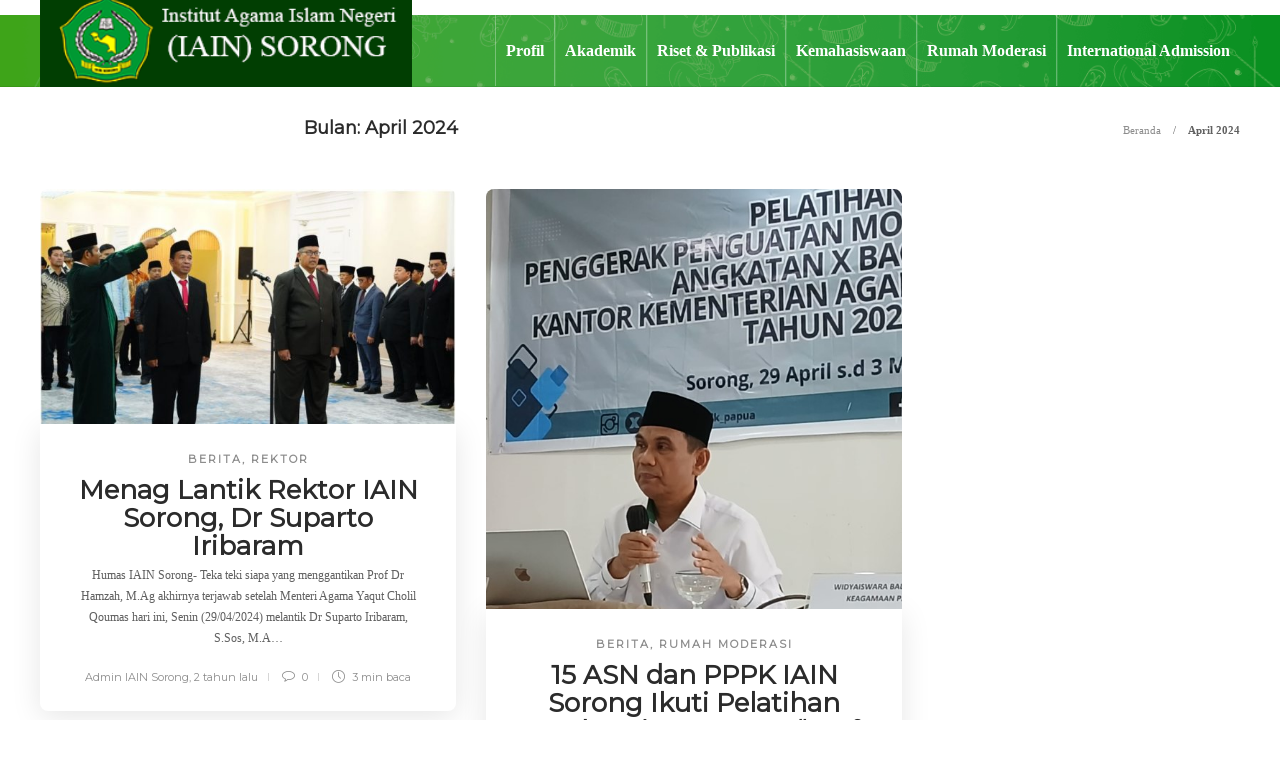

--- FILE ---
content_type: text/html; charset=UTF-8
request_url: https://iainsorong.ac.id/2024/04/
body_size: 123909
content:
<!DOCTYPE html>
<html lang="id-ID">
<head>
	<meta charset="UTF-8">
	<!-- ini adalah meta dari g-suite -->
	<meta name="google-site-verification" content="eRH5Lb6ZWChIPEM_hjuL-q8WUGl1A8cmklmRdMvFk-Y" />
			<meta name="viewport" content="width=device-width, initial-scale=1">
		<title>April 2024 &#8211; Institut Agama Islam Negeri Sorong</title>
<link rel='dns-prefetch' href='//www.google.com' />
<link rel='dns-prefetch' href='//cdnjs.cloudflare.com' />
<link rel='dns-prefetch' href='//fonts.googleapis.com' />
<link rel='dns-prefetch' href='//s.w.org' />
<link rel="alternate" type="application/rss+xml" title="Institut Agama Islam Negeri Sorong &raquo; Feed" href="https://iainsorong.ac.id/feed/" />
<link rel="alternate" type="application/rss+xml" title="Institut Agama Islam Negeri Sorong &raquo; Umpan Komentar" href="https://iainsorong.ac.id/comments/feed/" />
		<script type="text/javascript">
			window._wpemojiSettings = {"baseUrl":"https:\/\/s.w.org\/images\/core\/emoji\/11\/72x72\/","ext":".png","svgUrl":"https:\/\/s.w.org\/images\/core\/emoji\/11\/svg\/","svgExt":".svg","source":{"concatemoji":"https:\/\/iainsorong.ac.id\/wp-includes\/js\/wp-emoji-release.min.js?ver=4.9.8"}};
			!function(a,b,c){function d(a,b){var c=String.fromCharCode;l.clearRect(0,0,k.width,k.height),l.fillText(c.apply(this,a),0,0);var d=k.toDataURL();l.clearRect(0,0,k.width,k.height),l.fillText(c.apply(this,b),0,0);var e=k.toDataURL();return d===e}function e(a){var b;if(!l||!l.fillText)return!1;switch(l.textBaseline="top",l.font="600 32px Arial",a){case"flag":return!(b=d([55356,56826,55356,56819],[55356,56826,8203,55356,56819]))&&(b=d([55356,57332,56128,56423,56128,56418,56128,56421,56128,56430,56128,56423,56128,56447],[55356,57332,8203,56128,56423,8203,56128,56418,8203,56128,56421,8203,56128,56430,8203,56128,56423,8203,56128,56447]),!b);case"emoji":return b=d([55358,56760,9792,65039],[55358,56760,8203,9792,65039]),!b}return!1}function f(a){var c=b.createElement("script");c.src=a,c.defer=c.type="text/javascript",b.getElementsByTagName("head")[0].appendChild(c)}var g,h,i,j,k=b.createElement("canvas"),l=k.getContext&&k.getContext("2d");for(j=Array("flag","emoji"),c.supports={everything:!0,everythingExceptFlag:!0},i=0;i<j.length;i++)c.supports[j[i]]=e(j[i]),c.supports.everything=c.supports.everything&&c.supports[j[i]],"flag"!==j[i]&&(c.supports.everythingExceptFlag=c.supports.everythingExceptFlag&&c.supports[j[i]]);c.supports.everythingExceptFlag=c.supports.everythingExceptFlag&&!c.supports.flag,c.DOMReady=!1,c.readyCallback=function(){c.DOMReady=!0},c.supports.everything||(h=function(){c.readyCallback()},b.addEventListener?(b.addEventListener("DOMContentLoaded",h,!1),a.addEventListener("load",h,!1)):(a.attachEvent("onload",h),b.attachEvent("onreadystatechange",function(){"complete"===b.readyState&&c.readyCallback()})),g=c.source||{},g.concatemoji?f(g.concatemoji):g.wpemoji&&g.twemoji&&(f(g.twemoji),f(g.wpemoji)))}(window,document,window._wpemojiSettings);
		</script>
		<style type="text/css">
img.wp-smiley,
img.emoji {
	display: inline !important;
	border: none !important;
	box-shadow: none !important;
	height: 1em !important;
	width: 1em !important;
	margin: 0 .07em !important;
	vertical-align: -0.1em !important;
	background: none !important;
	padding: 0 !important;
}
</style>
<link rel='stylesheet' id='eo-leaflet.js-css'  href='https://cdnjs.cloudflare.com/ajax/libs/leaflet/1.3.1/leaflet.css?ver=4.9.8' type='text/css' media='all' />
<style id='eo-leaflet.js-inline-css' type='text/css'>
.leaflet-popup-close-button{box-shadow:none!important;}
</style>
<link rel='stylesheet' id='void-grid-main-css'  href='https://iainsorong.ac.id/wp-content/plugins/void-elementor-post-grid-addon-for-elementor-page-builder/assets/css/main.css?ver=1.0' type='text/css' media='all' />
<link rel='stylesheet' id='void-grid-bootstrap-css'  href='https://iainsorong.ac.id/wp-content/plugins/void-elementor-post-grid-addon-for-elementor-page-builder/assets/css/bootstrap.min.css?ver=3.3.7' type='text/css' media='all' />
<link rel='stylesheet' id='style1-css'  href='https://iainsorong.ac.id/wp-content/plugins/gt-shortcode/css/main.css?ver=4.9.8' type='text/css' media='all' />
<link rel='stylesheet' id='stylearsip-css'  href='https://iainsorong.ac.id/wp-content/plugins/jquery-archive-list-widget/assets/css/main.css?ver=4.9.8' type='text/css' media='all' />
<link rel='stylesheet' id='bwg_fonts-css'  href='https://iainsorong.ac.id/wp-content/plugins/photo-gallery/css/bwg-fonts/fonts.css?ver=0.0.1' type='text/css' media='all' />
<link rel='stylesheet' id='bwg_frontend-css'  href='https://iainsorong.ac.id/wp-content/plugins/photo-gallery/css/styles.min.css?ver=1.5.15' type='text/css' media='all' />
<link rel='stylesheet' id='megamenu-css'  href='https://iainsorong.ac.id/wp-content/uploads/maxmegamenu/style.css?ver=7454c0' type='text/css' media='all' />
<link rel='stylesheet' id='dashicons-css'  href='https://iainsorong.ac.id/wp-includes/css/dashicons.min.css?ver=4.9.8' type='text/css' media='all' />
<link rel='stylesheet' id='font-awesome-css'  href='https://iainsorong.ac.id/wp-content/plugins/elementor/assets/lib/font-awesome/css/font-awesome.min.css?ver=4.7.0' type='text/css' media='all' />
<link rel='stylesheet' id='tf-compiled-options-mobmenu-css'  href='https://iainsorong.ac.id/wp-content/uploads/dynamic-mobmenu.css?ver=4.9.8' type='text/css' media='all' />
<link rel='stylesheet' id='tf-google-webfont-montserrat-css'  href='//fonts.googleapis.com/css?family=Montserrat%3Ainherit%2C400&#038;subset=latin%2Clatin-ext&#038;ver=4.9.8' type='text/css' media='all' />
<link rel='stylesheet' id='tf-google-webfont-dosis-css'  href='//fonts.googleapis.com/css?family=Dosis%3Ainherit%2C400&#038;subset=latin%2Clatin-ext&#038;ver=4.9.8' type='text/css' media='all' />
<link rel='stylesheet' id='bootstrap-css'  href='https://iainsorong.ac.id/wp-content/themes/gillion/css/bootstrap.min.css?ver=3.3.4' type='text/css' media='all' />
<link rel='stylesheet' id='slick-css'  href='https://iainsorong.ac.id/wp-content/themes/gillion/css/slick.css?ver=4.9.8' type='text/css' media='all' />
<link rel='stylesheet' id='simple-line-icons-css'  href='https://iainsorong.ac.id/wp-content/themes/gillion/css/simple-line-icons.css?ver=1.0.0' type='text/css' media='all' />
<link rel='stylesheet' id='themify-icons-css'  href='https://iainsorong.ac.id/wp-content/themes/gillion/css/themify-icons.css?ver=1.0.0' type='text/css' media='all' />
<link rel='stylesheet' id='lightcase-css'  href='https://iainsorong.ac.id/wp-content/themes/gillion/css/lightcase.css?ver=1.0.0' type='text/css' media='all' />
<link rel='stylesheet' id='jssocials-css'  href='https://iainsorong.ac.id/wp-content/themes/gillion/css/jssocials.css?ver=1.0.0' type='text/css' media='all' />
<link rel='stylesheet' id='pixeden-icons-css'  href='https://iainsorong.ac.id/wp-content/themes/gillion/css/pe-icon-7-stroke.css?ver=1.0.0' type='text/css' media='all' />
<style id='pixeden-icons-inline-css' type='text/css'>
#wrapper > .sh-page-layout-default { padding: 20px 0px !important;}#mega-menu-wrap-header #mega-menu-header > li.mega-menu-item > a.mega-menu-link { border-radius: unset;}.mob-expand-submenu > i::before { margin-top: 0.7em;}.mob-menu-left-panel.mobmenu.mobmenu-parent-link.mobmenu-parent-link-2nd-level { z-index: 999;}.show-nav-left .mobmenu-overlay, .show-nav-right .mobmenu-overlay {z-index:888 !important;}.sh-copyrights.sh-copyrights-align-left2 { display: none;}.elementor-aspect-ratio-169 .elementor-fit-aspect-ratio { padding-bottom: 0px !important; height: 100%;}#profile-video > div > div > video{ height: 80vh; max-height: 80vh;}
</style>
<link rel='stylesheet' id='perfect-scrollbar-css'  href='https://iainsorong.ac.id/wp-content/themes/gillion/css/perfect-scrollbar.min.css?ver=1.0.0' type='text/css' media='all' />
<link rel='stylesheet' id='tooltipster-css'  href='https://iainsorong.ac.id/wp-content/themes/gillion/css/tooltipster.bundle.min.css?ver=4.0' type='text/css' media='all' />
<link rel='stylesheet' id='justifiedGallery-css'  href='https://iainsorong.ac.id/wp-content/themes/gillion/css/justifiedGallery.min.css?ver=4.0' type='text/css' media='all' />
<link rel='stylesheet' id='gillion-styles-css'  href='https://iainsorong.ac.id/wp-content/themes/gillion/style.css?ver=1.0' type='text/css' media='all' />
<link rel='stylesheet' id='gillion-responsive-css'  href='https://iainsorong.ac.id/wp-content/themes/gillion/css/responsive.css?ver=1.0' type='text/css' media='all' />
<style id='gillion-responsive-inline-css' type='text/css'>
/* Gillion CSS */.sh-default-color a,.sh-default-color,#sidebar a:not(.widget-learn-more),.logged-in-as a ,.wpcf7-form-control-wrap .simpleselect {color: #616161!important;}html body,html .menu-item a {font-family: "Open Sans"; color: #616161; font-size: 12px; }.post-thumnail-caption,.post-meta a,.post-meta span,.sh-pagination a,.sh-pagination span,#sidebar .widget_recent_entries .post-date {color: #8d8d8d;}#sidebar .widget_recent_comments .recentcomments > span a,#sidebar .post-meta a {color: #8d8d8d!important;}.post-categories,.post-categories a {color: #8d8d8d;}.post-categories a:hover,.post-categories a:focus {color: #707070;}.blog-slider-item .post-categories,.blog-slider-item .post-categories a,.post-style-cover .post-categories,.post-style-cover .post-categories a {color: #ffffff;}.cat-item a,.post-categories,.post-categories a {font-family: Montserrat;font-weight: }.sh-accent-color,ul.page-numbers a:hover,.sh-comment-date a:hover,.comment-respond #cancel-comment-reply-link,.post-sticky {color: #60b001!important;}.sh-dropcaps-full-square,.sh-dropcaps-full-square-border,.mc4wp-form input[type=submit],.gillion-woocommerce .woocommerce .return-to-shop a.button {background-color: #60b001;}.contact-form input[type="submit"],.sh-back-to-top:hover,.sh-dropcaps-full-square-tale,ul.page-numbers .current,ul.page-numbers .current:hover,.comment-input-required,.widget_tag_cloud a:hover,.post-password-form input[type="submit"],.wpcf7-form .wpcf7-submit {background-color: #60b001!important;}::selection {background-color: #60b001!important;color: #fff;}::-moz-selection {background-color: #60b001!important;color: #fff;}.sh-dropcaps-full-square-tale:after,.widget_tag_cloud a:hover:after {border-left-color: #60b001!important;}.sh-back-to-top:hover {border-color: #60b001!important;}.contact-form input[type="submit"]:hover,.wpcf7-form .wpcf7-submit:hover,.post-password-form input[type="submit"]:hover,.mc4wp-form input[type=submit]:hover {background-color: #60b001!important;}a {color: #088f1f;}a:hover,a:focus {color: #088f1f;}body h1,body h2,body h3,body h4,body h5,body h6 {font-family: "Montserrat"; color: #2b2b2b; }.post-meta,.post-categories,.post-switch-item-right,.sh-read-later-review-score,.sh-nav li.menu-item a,.sh-nav-container li.menu-item a,.sh-comment-date a,.post-button .post-button-text,.widget_categories li,.sh-dropcaps,.sh-dropcaps-full-square,.sh-dropcaps-full-square-border,.sh-dropcaps-full-square-tale,.sh-dropcaps-square-border,.sh-dropcaps-square-border2,.sh-dropcaps-circle,.comment-body .reply,.sh-comment-form label,blockquote,blockquote:after,.post-review-score,.sh-comment-author a,.sh-header-top .sh-nav li.menu-item a,.post-quote-link-content p,.instagram-post-overlay-container,.mc4wp-form input,.widget_categories li .count,.sh-login-popup,.widget-learn-more,.gillion-woocommerce ul.products li.product,.gillion-woocommerce div.product div.summary > *:not(.woocommerce-product-details__short-description),.gillion-woocommerce div.product .woocommerce-tabs ul.tabs li a,.gillion-woocommerce #review_form,.gillion-woocommerce .widget_shopping_cart .cart_list > li > a:not(.remove),.gillion-woocommerce .widget_shopping_cart .total,.gillion-woocommerce .woocommerce-MyAccount-navigation ul li,.gillion-woocommerce table thead,body.woocommerce-account.woocommerce-page:not(.woocommerce-edit-address) .woocommerce-MyAccount-content > p {font-family: "Montserrat";}.sh-heading-font {font-family: "Montserrat"}h1 {font-size: 30px;}h2 {font-size: 24px;}h3 {font-size: 21px;}h4 {font-size: 18px;}h5 {font-size: 16px;}h6 {font-size: 14px;}table th,.blog-single .post-title h2:hover,.wrap-forms label,.wpcf7-form p,.post-password-form label,#sidebar .widget_categories li > a,#sidebar .widget_categories li .count,#sidebar .sh-widget-posts-slider-group-style2 .post-categories a,#sidebar .sh-widget-posts-slider-group-style3 .post-categories a,.sh-footer-widgets .sh-widget-posts-slider-group-style2 .post-categories a,.sh-footer-widgets .sh-widget-posts-slider-group-style3 .post-categories a,.sh-comment-author,.post-meta a:hover,.post-meta a:focus,.sh-comment-author a,.blog-textslider-post a,.gillion-woocommerce .price > ins,.gillion-woocommerce ul.products li.product .price > span.amount,.gillion-woocommerce p.price,.gillion-woocommerce ul.products li.product .woocommerce-loop-product__title,.gillion-woocommerce ul.products li.product .outofstock,.gillion-woocommerce .widget_shopping_cart .cart_list > li > a:not(.remove),.gillion-woocommerce .widget_shopping_cart .total,.gillion-woocommerce .widget_shopping_cart .buttons a,.gillion-woocommerce .widget_shopping_cart .buttons a:not(.checkout) {color: #2b2b2b!important;}.sh-header,.sh-header-top,.sh-header-mobile {background-color: #40a631;}.sh-header-top {background-color: #013e02!important;}.sh-header-top .sh-nav li.menu-item a:hover,.sh-header-top .header-social-media a:hover,.sh-header-top-date:hover {color: #ffffff;}.sh-header,.sh-header-mobile-navigation {background-image: url(//iainsorong.ac.id/wp-content/uploads/2019/01/header-stain-06-min.png);background-size: cover;background-position: 50% 50%;}.sh-header .sh-nav > li.menu-item > a {text-transform: uppercase;}.sh-header-search-close i,.sh-header .sh-nav > li.menu-item > a,.sh-header-mobile-navigation li.menu-item > a > i {color: #505050;}.sh-header .sh-nav-login #header-login > span {border-color: #505050;}.sh-header .sh-nav > li > a i {color: #b5b5b5;}.sh-header .sh-nav > li > a:hover i {color: #8d8d8d;}.sh-nav li.menu-item a {font-size: 14px;}.sh-nav-mobile li a {font-size: 13px;}.sh-header .sh-nav > li.menu-item:hover:not(.sh-nav-social) > a,.sh-header .sh-nav > li.menu-item:hover:not(.sh-nav-social) > a > i,.sh-header .sh-nav > li.sh-nav-social > a:hover > i,.sh-header-mobile-navigation li > a:hover > i {color: #cedbef;}.sh-header .sh-nav > li.menu-item:hover .sh-hamburger-menu span {background-color: #cedbef;}.sh-header .sh-nav > .current_page_item > a,.sh-header .sh-nav > .current-menu-ancestor > a {color: #d3e0d0!important;}.header-logo img {height: auto;max-height: 250px;}.sh-header-mobile-navigation .header-logo img {height: auto;max-height: 250px;}.sh-sticky-header-active .header-logo img {height: auto;}.sh-header,.sh-header-3 > .container {border-bottom: 1px solid rgba( 0,0,0,0.08 );} .sh-header-mobile-dropdown,.header-mobile-social-media a,.primary-desktop .sh-nav > li.menu-item ul:not(.nav-tabs),.sh-header-mobile-dropdown {background-color: rgba(234,226,70,0.9)!important;} .sh-nav-mobile li:after,.sh-nav-mobile ul:before {background-color: rgba(107,178,53,0.9)!important;} .header-mobile-social-media a i,.sh-nav-mobile li a,.primary-desktop .sh-nav > li.menu-item ul a {color: #020202!important;}.sh-nav-mobile .current_page_item > a,.sh-nav-mobile > li a:hover,.primary-desktop .sh-nav ul,.primary-desktop .sh-nav > li.menu-item ul li:hover > a,.primary-desktop .sh-nav > li.menu-item ul li:hover > a i,.primary-desktop .sh-nav ul.mega-menu-row li.mega-menu-col > a {color: #ffffff!important;}.header-mobile-social-media,.header-mobile-social-media a {border-color: rgba(107,178,53,0.9)!important;}/*.primary-desktop .sh-nav li.menu-item ul:not(.nav-tabs) {border: 1px solid rgba(107,178,53,0.9)!important;}*/.sh-nav .mega-menu-row > li.menu-item {border-right: 1px solid rgba(107,178,53,0.9)!important;}#sidebar .widget-item .widget-title {color: #505050; font-size: 18px; }#sidebar .widget-item li {border-color: #f0f0f0!important;}@media (min-width: 1000px) {.sh-footer .container {width: 90%!important;max-width: 90%!important;}}.sh-footer {background-size: cover;background-position: 50% 50%;}.sh-footer .sh-footer-widgets {background-color: #1e1e1e;color: #c7c7c7;}.sh-footer .sh-footer-widgets .post-meta,.sh-footer .sh-footer-widgets .sh-recent-posts-widgets-item-meta a {color: #c7c7c7;}.sh-footer .sh-footer-widgets i:not(.icon-link):not(.icon-magnifier),.sh-footer .sh-footer-widgets .widget_recent_entries li:before {color: #505050!important;}.sh-footer .sh-footer-widgets h3 {color: #ffffff; font-size: 20px; }.sh-footer .sh-footer-widgets ul li,.sh-footer .sh-footer-widgets ul li,.sh-recent-posts-widgets .sh-recent-posts-widgets-item,.sh-footer .sh-widget-posts-slider-style1:not(:last-child),.sh-footer-widgets .widget_tag_cloud a {border-color: #eeeeee;}.sh-footer .post-meta-content > *:not(:last-child):not(:nth-last-child(2)):after,.sh-footer-widgets h3:not(.widget-tab-title):after,.sh-footer-widgets .sh-widget-poststab-title:after {background-color: #eeeeee;}@media (max-width: 1025px) {.sh-footer .post-meta-content > *:nth-last-child(2):after {background-color: #eeeeee;}}.sh-footer-widgets {border-bottom: 1px solid #2c2c2c;}.sh-footer .sh-footer-widgets a,.sh-footer .sh-footer-widgets .post-views,.sh-footer .sh-footer-widgets li a,.sh-footer .sh-footer-widgets h6,.sh-footer .sh-footer-widgets .sh-widget-posts-slider-style1 h5,.sh-footer .sh-footer-widgets .sh-widget-posts-slider-style1 h5 span,.sh-footer .widget_about_us .widget-quote {color: #505050;}.sh-footer .sh-footer-widgets a:hover,.sh-footer .sh-footer-widgets li a:hover,.sh-footer .sh-footer-widgets h6:hover {color: #60b001;}.sh-footer-columns > .widget-item {}.sh-footer .sh-copyrights {background-color: #088f1f;color: #b4b4b4;}.sh-footer .sh-copyrights a,.sh-footer .sh-copyrights .sh-nav li.menu-item a {color: #ffffff;}.sh-footer .sh-copyrights a:hover {color: #b4b4b4!important;}.sh-footer .sh-copyrights-social a {border-left: 1px solid ;}.sh-footer .sh-copyrights-social a:last-child {border-right: 1px solid ;}@media (max-width: 850px) {.sh-footer .sh-copyrights-social a {border: 1px solid ;}}.gillion-woocommerce #content:not(.page-content) ul.products li.product {;width: 25%;}.sh-titlebar {background-color: #ffffff;}img {-webkit-backface-visibility: hidden;}.sh-back-to-top {border-radius: 8px}.sh-404-left .sh-ratio-content {background-image: url();}.sh-404-page .sh-404-overay {background-color: #60b001;}body {overflow: hidden;}.sh-page-loader {background-color: #ffffff;}.sk-cube-grid .sk-cube,.sk-folding-cube .sk-cube:before,.sk-spinner > div,.sh-page-loader-style-spinner .object {background-color: #138e28!important;}
</style>
<link rel='stylesheet' id='cssmobmenu-icons-css'  href='https://iainsorong.ac.id/wp-content/plugins/mobile-menu/includes/css/mobmenu-icons.css?ver=4.9.8' type='text/css' media='all' />
<script type='text/javascript' src='https://iainsorong.ac.id/wp-includes/js/jquery/jquery.js?ver=1.12.4'></script>
<script type='text/javascript' src='https://iainsorong.ac.id/wp-includes/js/jquery/jquery-migrate.min.js?ver=1.4.1'></script>
<script type='text/javascript'>
/* <![CDATA[ */
var bwg_objectsL10n = {"bwg_field_required":"field is required.","bwg_mail_validation":"This is not a valid email address.","bwg_search_result":"There are no images matching your search.","bwg_select_tag":"Pilih Tag","bwg_order_by":"Order By","bwg_search":"Cari","bwg_show_ecommerce":"Show Ecommerce","bwg_hide_ecommerce":"Hide Ecommerce","bwg_show_comments":"Show Comments","bwg_hide_comments":"Hide Comments","bwg_restore":"Restore","bwg_maximize":"Maximize","bwg_fullscreen":"Fullscreen","bwg_exit_fullscreen":"Exit Fullscreen","bwg_search_tag":"SEARCH...","bwg_tag_no_match":"No tags found","bwg_all_tags_selected":"All tags selected","bwg_tags_selected":"tags selected","play":"Play","pause":"Pause","is_pro":"","bwg_play":"Play","bwg_pause":"Pause","bwg_hide_info":"Hide info","bwg_show_info":"Show info","bwg_hide_rating":"Hide info","bwg_show_rating":"Show info","ok":"Ok","cancel":"Batal","select_all":"Pilih semua"};
/* ]]> */
</script>
<script type='text/javascript' src='https://iainsorong.ac.id/wp-content/plugins/photo-gallery/js/scripts.min.js?ver=1.5.15'></script>
<script type='text/javascript' src='https://iainsorong.ac.id/wp-content/themes/gillion/js/slick.min.js?ver=4.9.8'></script>
<script type='text/javascript' src='https://iainsorong.ac.id/wp-content/plugins/mobile-menu/includes/js/mobmenu.js?ver=4.9.8'></script>
<link rel='https://api.w.org/' href='https://iainsorong.ac.id/wp-json/' />
<link rel="EditURI" type="application/rsd+xml" title="RSD" href="https://iainsorong.ac.id/xmlrpc.php?rsd" />
<link rel="wlwmanifest" type="application/wlwmanifest+xml" href="https://iainsorong.ac.id/wp-includes/wlwmanifest.xml" /> 
<meta name="generator" content="WordPress 4.9.8" />
<style type="text/css">.grecaptcha-badge {
display: none;
}</style><style>@media only screen and (min-width:1026px) {
	
	.mob_menu, .mob_menu_left_panel, .mob_menu_right_panel, .mobmenu {
		display: none!important;
	}
	
}

/* Our css Custom Options values */
@media only screen and (max-width:1026px) {
	
	.mob-menu-left-panel .mobmenu-left-bt, .mob-menu-right-panel .mobmenu-right-bt {
		position: absolute;
		right: 0px;
		top: 0px;
		font-size: 30px;
	}

	.mob-menu-slideout  .mob-cancel-button{
		display: none;
	}

	.mobmenu, .mob-menu-left-panel, .mob-menu-right-panel {
		display: block;
	}

	.mobmenur-container i {
		color: #222;
	}

	.mobmenul-container i {
		color: #ffffff;
	}
	.mobmenul-container img {
		max-height:  55px;
		float: left;
	}
		.mobmenur-container img {
		max-height:  55px;
		float: right;
	}
	#mobmenuleft li a , #mobmenuleft li a:visited {
		color: #ffffff;

	}
	.mobmenu_content h2, .mobmenu_content h3, .show-nav-left .mob-menu-copyright, .show-nav-left .mob-expand-submenu i {
		color: #ffffff;
	}
	.mobmenu_content #mobmenuleft > li > a:hover {
		background-color: rgba(255,255,255,0);
	}

	.mobmenu_content #mobmenuright > li > a:hover {
		background-color: rgba(255,255,255,0);
	}
	
	.mobmenu_content #mobmenuleft .sub-menu {
		background-color: #024e02;
		margin: 0;
		color: #ffffff;
		width: 100%;
		position: initial;
	}

	/* 2nd Level Left Background Color on Hover */
	.mobmenu_content #mobmenuleft .sub-menu li:hover {
		background-color: rgba(255,255,255,0);
	}

	/* 2nd Level Left Background Color on Hover */
	.mobmenu_content #mobmenuleft .sub-menu li:hover a {
		color: #ffffff;
	}
	
	/* 2nd Level Right Background Color on Hover */
	.mobmenu_content #mobmenuright .sub-menu li:hover {
		background-color: rgba(255,255,255,0);
	}

	/* 2nd Level Right Background Color on Hover */
	.mobmenu_content #mobmenuright .sub-menu li:hover a {
		color: #222;
	}
	.mob-cancel-button {
		font-size: 15px!important;
	}

	.mob-menu-left-panel .mob-cancel-button {
		color: #000;
	}

	.mob-menu-right-panel .mob-cancel-button {
		color: #000;
	}

	.mob-menu-slideout-over .mobmenu_content {
		padding-top: 40px;
	}

	.mob-menu-left-bg-holder {
				background: url(https://iainsorong.ac.id/wp-content/uploads/2019/01/header-stain-06-mobile-min-1.png);
				opacity: 1;
		background-attachment: fixed ;
		background-position: center top ;
		-webkit-background-size:  auto;
		-moz-background-size: auto;
		background-size: auto;
	}
	.mob-menu-right-bg-holder { 
				opacity: 1;
		background-attachment: fixed ;
		background-position: center top ;
		-webkit-background-size: cover;
		-moz-background-size: cover;
		background-size:  cover;
	}

	.mobmenu_content #mobmenuleft .sub-menu a {
		color: #ffffff;
	}

	.mobmenu_content #mobmenuright .sub-menu  a{
		color: #222;
	}
	.mobmenu_content #mobmenuright .sub-menu .sub-menu {
		background-color: inherit;
	}

	.mobmenu_content #mobmenuright .sub-menu  {
		background-color: #eff1f1;
		margin: 0;
		color: #222 ;
		position: initial;
		width: 100%;
	}

	#mobmenuleft li a:hover {
		color: #ffffff ;

	}
	
	#mobmenuright li a , #mobmenuright li a:visited, .show-nav-right .mob-menu-copyright, .show-nav-right .mob-expand-submenu i {
		color: #222;
	}

	#mobmenuright li a:hover {
		color: #fff;
	}

	.mobmenul-container {
		top: 5px;
		margin-left: 5px;
	}

	.mobmenur-container {
		top: 5px;
		margin-right: 5px;
	}
		
	/* 2nd Level Menu Items Padding */
	.mobmenu .sub-menu li a {
		padding-left: 50px;
	}
		
	/* 3rd Level Menu Items Padding */
	.mobmenu .sub-menu .sub-menu li a {
		padding-left: 75px;
	}
	
	/* 3rd Level Left Menu Items Background color*/
	.mobmenu_content #mobmenuleft .sub-menu  .sub-menu li a {
		color: #ffffff;
	}

	/* 3rd Level Left Menu Items Background color on Hover*/
	.mobmenu_content #mobmenuleft .sub-menu  .sub-menu li a:hover {
		color: #ffffff;
	}

	/* 3rd Level Left Menu Items Background color*/
	.mobmenu_content #mobmenuleft .sub-menu .sub-menu li {
		background-color: #024e02;
	}

	/* 3rd Level Left Menu Items Background color on Hover*/
	.mobmenu_content #mobmenuleft .sub-menu .sub-menu li:hover {
		background-color: rgba(255,255,255,0);
	}

	/* 3rd Level Right Menu Items Background color*/
	.mobmenu_content #mobmenuright .sub-menu  .sub-menu li a {
		color: #222;		
	}

	/* 3rd Level Right Menu Items Background color*/
	.mobmenu_content #mobmenuright .sub-menu .sub-menu li {
		background-color: rgba(255,255,255,0);
	}

	/* 3rd Level Right Menu Items Background color on Hover*/
	.mobmenu_content #mobmenuright .sub-menu .sub-menu li:hover {
		background-color: rgba(255,255,255,0);
	}

	/* 3rd Level Right Menu Items Background color on Hover*/
	.mobmenu_content #mobmenuright .sub-menu  .sub-menu li a:hover {
		color: #222;
	}

	
	.mob-menu-logo-holder {
		padding-top: 0px;
		text-align: center;
		;
		;
	}

	.mob-menu-header-holder {

		background-color: #013e02;
		height: 55px;
		width: 100%;
		font-weight:bold;
		position:fixed;
		top:0px;	
		right: 0px;
		z-index: 99998;
		color:#000;
		display: block;
	}

	.mobmenu-push-wrap, body.mob-menu-slideout-over {
		padding-top: 55px;
	}
		.mob-menu-slideout 	.mob-menu-left-panel {
		background-color:rgba(255,255,255,0);;
		width: 270px;
		-webkit-transform: translateX(-270px);
		-moz-transform: translateX(-270px);
		-ms-transform: translateX(-270px);
		-o-transform: translateX(-270px);
		transform: translateX(-270px);
	}

	.mob-menu-slideout .mob-menu-right-panel {
		background-color:#f9f9f9;		width: 270px; 
		-webkit-transform: translateX( 270px );
		-moz-transform: translateX( 270px );
		-ms-transform: translateX( 270px );
		-o-transform: translateX( 270px );
		transform: translateX( 270px );
	}

	/* Will animate the content to the right 275px revealing the hidden nav */
	.mob-menu-slideout.show-nav-left .mobmenu-push-wrap, .mob-menu-slideout.show-nav-left .mob-menu-header-holder {

		-webkit-transform: translate(270px, 0);
		-moz-transform: translate(270px, 0);
		-ms-transform: translate(270px, 0);
		-o-transform: translate(270px, 0);
		transform: translate(270px, 0);
		-webkit-transform: translate3d(270px, 0, 0);
		-moz-transform: translate3d(270px, 0, 0);
		-ms-transform: translate3d(270px, 0, 0);
		-o-transform: translate3d(270px, 0, 0);
		transform: translate3d(270px, 0, 0);
	}

	.mob-menu-slideout.show-nav-right .mobmenu-push-wrap , .mob-menu-slideout.show-nav-right .mob-menu-header-holder {

		-webkit-transform: translate(-270px, 0);
		-moz-transform: translate(-270px, 0);
		-ms-transform: translate(-270px, 0);
		-o-transform: translate(-270px, 0);
		transform: translate(-270px, 0);

		-webkit-transform: translate3d(-270px, 0, 0);
		-moz-transform: translate3d(-270px, 0, 0);
		-ms-transform: translate3d(-270px, 0, 0);
		-o-transform: translate3d(-270px, 0, 0);
		transform: translate3d(-270px, 0, 0);
	}


	/* Mobmenu Slide Over */
	.mobmenu-overlay {
		opacity: 0;
	}

	.mob-menu-slideout-top .mobmenu-overlay, .mob-menu-slideout .mob-menu-right-panel .mob-cancel-button, .mob-menu-slideout .mob-menu-left-panel .mob-cancel-button {
		display: none!important;
	}

	.show-nav-left .mobmenu-overlay, .show-nav-right .mobmenu-overlay {
		width: 100%;
		height: 100%;
		background: rgba(255,255,255,0);
		z-index: 99999;
		position: absolute;
		left: 0;
		top: 0;
		opacity: 1;
		-webkit-transition: .5s ease;
		-moz-transition: .5s ease;
		-ms-transition: .5s ease;
		-o-transition: .5s ease;
		transition: .5s ease;
		position: fixed;
		cursor: pointer;
	}

	.mob-menu-slideout-over .mob-menu-left-panel {
		display: block!important;
		background-color:rgba(255,255,255,0);;
		width: 270px;
		-webkit-transform: translateX(-270px);
		-moz-transform: translateX(-270px);
		-ms-transform: translateX(-270px);
		-o-transform: translateX(-270px);
		transform: translateX(-270px);
		-webkit-transition: -webkit-transform .5s;
		-moz-transition: -moz-transform .5s;
		-ms-transition: -ms-transform .5s;
		-o-transition: -o-transform .5s;
		transition: transform .5s;
	}

	.mob-menu-slideout-over .mob-menu-right-panel {
		display: block!important;
		background-color:#f9f9f9;;
		width:  270px;
		-webkit-transform: translateX(270px);
		-moz-transform: translateX(270px);
		-ms-transform: translateX(270px);
		-o-transform: translateX(270px);
		transform: translateX(270px);
		-webkit-transition: -webkit-transform .5s;
		-moz-transition: -moz-transform .5s;
		-ms-transition: -ms-transform .5s;
		-o-transition: -o-transform .5s;
		transition: transform .5s;
	}

	.mob-menu-slideout-over.show-nav-left .mob-menu-left-panel {
		display: block!important;
		background-color:rgba(255,255,255,0);;
		width:  270px;
		-webkit-transform: translateX(0);
		-moz-transform: translateX(0);
		-ms-transform: translateX(0);
		-o-transform: translateX(0);
		transform: translateX(0);
		-webkit-transition: -webkit-transform .5s;
		-moz-transition: -moz-transform .5s;
		-ms-transition: -ms-transform .5s;
		-o-transition: -o-transform .5s;
		transition: transform .5s;
	}

	.show-nav-right.mob-menu-slideout-over .mob-menu-right-panel {
		display: block!important;
		background-color:#f9f9f9;		width:  270px;
		-webkit-transform: translateX( 0 );
		-moz-transform: translateX( 0 );
		-ms-transform: translateX( 0 );
		-o-transform: translateX(0 );
		transform: translateX( 0 );
	}

	/* Hides everything pushed outside of it */
	.mob-menu-slideout .mob-menu-left-panel, .mob-menu-slideout-over .mob-menu-left-panel  {
		position: fixed;
		top: 0;
		height: 100%;
		z-index: 300000;
		overflow-y: auto;   
		overflow-x: hidden;
		opacity: 1;
	}   
	

	.mob-menu-slideout .mob-menu-right-panel, .mob-menu-slideout-over .mob-menu-right-panel {
		position: fixed;
		top: 0;
		right: 0;
		height: 100%;
		z-index: 300000;
		overflow-y: auto;   
		overflow-x: hidden;
		opacity: 1;

	}   
	
	/*End of Mobmenu Slide Over */

	.mobmenu .headertext { 
		color: #013e02;
	}

	.headertext span { 
		position: initial;
		line-height: 55px;
	}

			
	/* Adds a transition and the resting translate state */
	.mob-menu-slideout .mobmenu-push-wrap, .mob-menu-slideout .mob-menu-header-holder {
		
		-webkit-transition: -webkit-transform .5s;
		-moz-transition: -moz-transform .5s;
		-ms-transition: -ms-transform .5s;
		-o-transition: -o-transform .5s;
		transition: transform .5s;
		-webkit-transform: translate(0, 0);
		-moz-transform: translate(0, 0);
		-ms-transform: translate(0, 0);
		-o-transform: translate(0, 0);
		transform: translate(0, 0);
		-webkit-transform: translate3d(0, 0, 0);
		-moz-transform: translate3d(0, 0, 0);
		-ms-transform: translate3d(0, 0, 0);
		-o-transform: translate3d(0, 0, 0);
		transform: translate3d(0, 0, 0);

	}

	/* Mobile Menu Frontend CSS Style*/
	html, body {
		overflow-x: hidden;
	}

	.hidden-overflow {
		overflow: hidden!important;
	}

	/* Hides everything pushed outside of it */
	.mob-menu-slideout .mob-menu-left-panel {
		position: fixed;
		top: 0;
		height: 100%;
		z-index: 300000;
		overflow-y: auto;   
		overflow-x: hidden;
		opacity: 1;
		-webkit-transition: -webkit-transform .5s;
		-moz-transition: -moz-transform .5s;
		-ms-transition: -ms-transform .5s;
		-o-transition: -o-transform .5s;
		transition: transform .5s;
	}   

	.mob-menu-slideout.show-nav-left .mob-menu-left-panel {
		transition: transform .5s;
		-webkit-transform: translateX(0);
		-moz-transform: translateX(0);
		-ms-transform: translateX(0);
		-o-transform: translateX(0);
		transform: translateX(0);
	}

	body.admin-bar .mobmenu {
		top: 32px;
	}

	@media screen and ( max-width: 782px ){
		body.admin-bar .mobmenu {
			top: 46px;   
		}
	}

	.mob-menu-slideout .mob-menu-right-panel {
		position: fixed;
		top: 0;
		right: 0;
		height: 100%;
		z-index: 300000;
		overflow-y: auto;   
		overflow-x: hidden;
		opacity: 1;
		-webkit-transition: -webkit-transform .5s;
		-moz-transition: -moz-transform .5s;
		-ms-transition: -ms-transform .5s;
		-o-transition: -o-transform .5s;
		transition: transform .5s;
	}   

	.mob-menu-slideout.show-nav-right .mob-menu-right-panel {
		transition: transform .5s;
		-webkit-transform: translateX(0);
		-moz-transform: translateX(0);
		-ms-transform: translateX(0);
		-o-transform: translateX(0);
		transform: translateX(0);
	}

	.show-nav-left .mobmenu-push-wrap {
		height: 100%;
	}

	/* Will animate the content to the right 275px revealing the hidden nav */
	.mob-menu-slideout.show-nav-left .mobmenu-push-wrap, .show-nav-left .mob-menu-header-holder {
		-webkit-transition: -webkit-transform .5s;
		-moz-transition: -moz-transform .5s;
		-ms-transition: -ms-transform .5s;
		-o-transition: -o-transform .5s;
		transition: transform .5s;
	}

	.show-nav-right .mobmenu-push-wrap {
		height: 100%;
	}

	/* Will animate the content to the right 275px revealing the hidden nav */
	.mob-menu-slideout.show-nav-right .mobmenu-push-wrap , .mob-menu-slideout.show-nav-right .mob-menu-header-holder{  
		-webkit-transition: -webkit-transform .5s;
		-moz-transition: -moz-transform .5s;
		-ms-transition: -ms-transform .5s;
		-o-transition: -o-transform .5s;
		transition: transform .5s;
	}

	.widget img {
		max-width: 100%; 
	}

	#mobmenuleft, #mobmenuright {
		margin: 0;
		padding: 0;
	}

	#mobmenuleft li > ul {
		display:none;
		left: 15px;
	}
	
	.mob-expand-submenu {
		position: relative;
		right: 0px;
		float: right;
		margin-top: -50px;
	}

	.mob-expand-submenu i {
		padding: 12px;
	}

	#mobmenuright  li > ul {
		display:none;
		left: 15px;
	}

	.rightmbottom, .rightmtop {
		padding-left: 10px;
		padding-right: 10px;
	}

	.mobmenu_content {
		z-index: 1;
		height: 100%;
		overflow: auto;
	}
	
	.mobmenu_content li a {
		display: block;
		letter-spacing: 1px;
		padding: 10px 20px;
		text-decoration: none;
	}

	.mobmenu_content li {
		list-style: none;
	}
	.mob-menu-left-panel li, .leftmbottom, .leftmtop{
		padding-left: 0%;
		padding-right: 0%;
	}

	.mob-menu-right-panel li, .rightmbottom, .rightmtop{
		padding-left: 0%;
		padding-right: 0%;
	}

	.mob-menu-slideout .mob_menu_left_panel_anim {
		-webkit-transition: all .30s ease-in-out !important;
		transition: all .30s ease-in-out !important;
		transform: translate(0px) !important;
		-ms-transform: translate(0px) !important;
		-webkit-transform: translate(0px) !important;
	}

	.mob-menu-slideout .mob_menu_right_panel_anim {
		-webkit-transition: all .30s ease-in-out !important;
		transition: all .30s ease-in-out !important;
		transform: translate(0px) !important;
		-ms-transform: translate(0px) !important;
		-webkit-transform: translate(0px) !important;
	}

	.mobmenul-container {
		position: absolute;
	}

	.mobmenur-container {
		position: absolute;
		right: 0px; 
	} 

	.mob-menu-slideout .mob_menu_left_panel {
		width: 230px;
		height: 100%;
		position: fixed;
		top: 0px;
		left: 0px;
		z-index: 99999999;
		transform: translate(-230px);
		-ms-transform: translate(-230px);
		-webkit-transform: translate(-230px);
		transition: all .30s ease-in-out !important;
		-webkit-transition: all .30s ease-in-out !important;
		overflow:hidden;
	}  

	.leftmbottom h2 {
		font-weight: bold;
		background-color: transparent;
		color: inherit;
	}
	
	.show-nav-right .mobmenur-container img, .show-nav-left .mobmenul-container img,  .mobmenu .mob-cancel-button, .show-nav-left .mobmenu .mob-menu-icon, .show-nav-right .mobmenu .mob-menu-icon, .mob-menu-slideout-over.show-nav-left .mobmenur-container, .mob-menu-slideout-over.show-nav-right .mobmenul-container  {
		display:none;
	}
	
	.show-nav-left .mobmenu .mob-cancel-button,  .mobmenu .mob-menu-icon, .show-nav-right .mobmenu .mob-cancel-button {
		display:block;
	}

	.mobmenul-container i {
		line-height: 40px;
		font-size: 40px;
		float: left;
	}
	.left-menu-icon-text {
		float: left;
		line-height: 40px;
		color: #ffffff;
	}

	.right-menu-icon-text {
		float: right;
		line-height: 30px;
		color: #222;
	}
	
	.mobmenur-container i {
		line-height: 30px;
		font-size: 30px;
		float: right;
	}
	
	.mobmenu_content .widget {
		padding-bottom: 0px;
		padding: 20px;
	}
	
	.mobmenu input[type="text"]:focus, .mobmenu input[type="email"]:focus, .mobmenu textarea:focus, .mobmenu input[type="tel"]:focus, .mobmenu input[type="number"]:focus {
		border-color: rgba(0, 0, 0, 0)!important;
	}	

	.mob-expand-submenu i {
		padding: 12px;
		top: 10px;
		position: relative;
		font-weight: 600;
		cursor: pointer;
		font-size: 15px;
	}

	.nav, .main-navigation, .genesis-nav-menu, #main-header, #et-top-navigation, .site-header, .site-branding, .ast-mobile-menu-buttons, .hide {
		display: none!important;
	}

	.mob-menu-left-bg-holder, .mob-menu-right-bg-holder {
		width: 100%;
		height: 100%;
		position: absolute;
		z-index: -50;
		background-repeat: no-repeat;
		top: 0;
		left: 0;
	}
	
	.mobmenu_content .sub-menu {
		display: none;
	}

	.mob-standard-logo {
		display: inline-block;
		height:55px!important;	}

}
.mob-standard-logo {
	display: inline-block;
}
.mobmenu-push-wrap {
	height:100%;
}
.no-menu-assigned {
	font-size: 12px;
	padding-left: 10px;
	margin-top: 20px;
	position: absolute;
}

.active-mobile-link {
    background-color: #088F1F !important;
    border-left: 3px solid #FFFF01;
    padding-left: 17px !important;
}

.shadow-sub-menu {
    -moz-box-shadow: inset 0px 4px 4px rgba(0, 0, 0, 0.25), inset 0 -7px 4px -4px rgba(0, 0, 0, 0.25);
	-webkit-box-shadow: inset 0px 4px 4px rgba(0, 0, 0, 0.25), inset 0 -7px 4px -4px rgba(0, 0, 0, 0.25);
    box-shadow: inset 0px 4px 4px rgba(0, 0, 0, 0.25), inset 0 -7px 4px -4px rgba(0, 0, 0, 0.25);
}

.mobmenul-container{
	background-color: #013E02;
	padding-top: 7px;
	margin-top: -5px;
	height: 100%;
	padding-bottom: 10px;
	margin-left: 0px;
	padding-right: 2px;
	border-right: 1px solid #088F1F;
}

.active-left-menu {
    background-color: #088F1F !important;
    padding-right: 11px !important;
}</style><link rel="icon" href="https://iainsorong.ac.id/wp-content/uploads/2022/02/cropped-Logo-IAIN-Sorong-BK-03--32x32.png" sizes="32x32" />
<link rel="icon" href="https://iainsorong.ac.id/wp-content/uploads/2022/02/cropped-Logo-IAIN-Sorong-BK-03--192x192.png" sizes="192x192" />
<link rel="apple-touch-icon-precomposed" href="https://iainsorong.ac.id/wp-content/uploads/2022/02/cropped-Logo-IAIN-Sorong-BK-03--180x180.png" />
<meta name="msapplication-TileImage" content="https://iainsorong.ac.id/wp-content/uploads/2022/02/cropped-Logo-IAIN-Sorong-BK-03--270x270.png" />
<style type="text/css">/** Mega Menu CSS: fs **/</style>
</head>
<body class="archive date mega-menu-header sh-body-header-sticky sh-footer-parallax mob-menu-slideout-over elementor-default">


	<div class="sh-page-loader sh-table sh-page-loader-style-cube-folding">
		<div class="sh-table-cell">
			
							<div class="sk-folding-cube">
					<div class="sk-cube1 sk-cube"></div>
					<div class="sk-cube2 sk-cube"></div>
					<div class="sk-cube4 sk-cube"></div>
					<div class="sk-cube3 sk-cube"></div>
				</div>
			
		</div>
	</div>


<div class="sh-header-side">
	</div>
<div class="sh-header-side-overlay"></div>

	<div id="page-container" class="">
		

					<header class="primary-mobile">
				<div id="header-mobile" class="sh-header-mobile">
	<div class="sh-header-mobile-navigation">
		<div class="container">
			<div class="sh-table">
				<div class="sh-table-cell">

										<nav id="header-navigation-mobile" class="header-standard-position">
						<div class="sh-nav-container">
							<ul class="sh-nav">
								<li>
									<div class="sh-hamburger-menu sh-nav-dropdown">
					                	<span></span>
					                	<span></span>
					                	<span></span>
					                	<span></span>
					                </div>
								</li>
							</ul>
						</div>
					</nav>

				</div>
				<div class="sh-table-cell sh-header-logo-container">

										        <div class="header-logo">
            <a href="https://iainsorong.ac.id/" class="header-logo-container sh-table-small">
                <div class="sh-table-cell">

                    <img class="sh-standard-logo" src="//iainsorong.ac.id/wp-content/uploads/2020/07/logo-stain-mobile.png" alt="Institut Agama Islam Negeri Sorong" />
                    <img class="sh-sticky-logo" src="//iainsorong.ac.id/wp-content/uploads/2020/07/logo-stain-sorong-scroll.png" alt="Institut Agama Islam Negeri Sorong" />
                    <img class="sh-light-logo" src="//iainsorong.ac.id/wp-content/uploads/2020/07/logo-stain-mobile.png" alt="Institut Agama Islam Negeri Sorong" />

                </div>
            </a>
        </div>

    
				</div>
				<div class="sh-table-cell">

										<nav class="header-standard-position">
						<div class="sh-nav-container">
							<ul class="sh-nav">

								
							</ul>
						</div>
					</nav>

				</div>
			</div>
		</div>
	</div>
	<nav class="sh-header-mobile-dropdown">
		<div class="container sh-nav-container">
			<ul class="sh-nav-mobile"></ul>
		</div>

		<div class="container sh-nav-container">
					</div>

					<div class="header-mobile-search">
				<div class="container sh-nav-container">
					<form role="search" method="get" class="header-mobile-form" action="https://iainsorong.ac.id/">
						<input class="header-mobile-form-input" type="text" placeholder="Search here.." value="" name="s" required />
						<button type="submit" class="header-mobile-form-submit">
							<i class="icon-magnifier"></i>
						</button>
					</form>
				</div>
			</div>
			</nav>
</div>
			</header>
			<header class="primary-desktop">
				
<div class="sh-header-height">
	<div class="sh-header sh-header-2 sh-sticky-header">
		<div class="container">
			<div class="sh-table">
				<div class="sh-table-cell sh-header-logo-container">

										<nav class="header-standard-position">
						<div class="sh-nav-container">
							<ul class="sh-nav sh-nav-left">
								<li>
																		        <div class="header-logo">
            <a href="https://iainsorong.ac.id/" class="header-logo-container sh-table-small">
                <div class="sh-table-cell">

                    <img class="sh-standard-logo" src="//iainsorong.ac.id/wp-content/uploads/2020/07/logo-stain-mobile.png" alt="Institut Agama Islam Negeri Sorong" />
                    <img class="sh-sticky-logo" src="//iainsorong.ac.id/wp-content/uploads/2020/07/logo-stain-sorong-scroll.png" alt="Institut Agama Islam Negeri Sorong" />
                    <img class="sh-light-logo" src="//iainsorong.ac.id/wp-content/uploads/2020/07/logo-stain-mobile.png" alt="Institut Agama Islam Negeri Sorong" />

                </div>
            </a>
        </div>

    								</li>
							</ul>
						</div>
					</nav>

				</div>
				<div class="sh-table-cell sh-header-nav-container">

										<nav id="header-navigation" class="header-standard-position">
													<div id="mega-menu-wrap-header" class="mega-menu-wrap"><div class="mega-menu-toggle" tabindex="0"><div class="mega-toggle-blocks-left"></div><div class="mega-toggle-blocks-center"></div><div class="mega-toggle-blocks-right"><div class='mega-toggle-block mega-menu-toggle-block mega-toggle-block-1' id='mega-toggle-block-1'><span class='mega-toggle-label'><span class='mega-toggle-label-closed'>MENU</span><span class='mega-toggle-label-open'>MENU</span></span></div></div></div><ul id="mega-menu-header" class="mega-menu max-mega-menu mega-menu-horizontal mega-no-js" data-event="hover_intent" data-effect="fade_up" data-effect-speed="200" data-effect-mobile="disabled" data-effect-speed-mobile="200" data-panel-width=".primary-desktop" data-mobile-force-width="false" data-second-click="close" data-document-click="collapse" data-vertical-behaviour="standard" data-breakpoint="600" data-unbind="true"><li class='mega-megamenu mega-menu-item mega-menu-item-type-post_type mega-menu-item-object-page mega-menu-item-has-children mega-menu-megamenu mega-align-bottom-left mega-menu-grid mega-menu-item-has-mega-menu mega-menu-item-2712 megamenu' id='mega-menu-item-2712'><a class="mega-menu-link" href="https://iainsorong.ac.id/profil/" aria-haspopup="true" tabindex="0">Profil<span class="mega-indicator"></span></a><ul class="mega-sub-menu"><li class='mega-menu-row mega-mega-menu-col mega-menu-col' id='mega-menu-2712-0'><ul class="mega-sub-menu"><li class='mega-menu-column mega-menu-columns-3-of-12' id='mega-menu-2712-0-0'><ul class="mega-sub-menu"><li class='mega-menu-item mega-menu-item-type-custom mega-menu-item-object-custom mega-menu-item-has-children mega-menu-item-1236' id='mega-menu-item-1236'><a class="mega-menu-link" href="#" aria-haspopup="true">Selayang Pandang<span class="mega-indicator"></span></a><ul class="mega-sub-menu"><li class='mega-menu-item mega-menu-item-type-post_type mega-menu-item-object-page mega-menu-item-1261' id='mega-menu-item-1261'><a class="mega-menu-link" href="https://iainsorong.ac.id/profil/sejarah/">Sejarah</a></li><li class='mega-menu-item mega-menu-item-type-post_type mega-menu-item-object-page mega-menu-item-1260' id='mega-menu-item-1260'><a class="mega-menu-link" href="https://iainsorong.ac.id/profil/visi-misi-motto/">Visi, Misi &#038; Motto</a></li><li class='mega-menu-item mega-menu-item-type-post_type mega-menu-item-object-page mega-menu-item-9798' id='mega-menu-item-9798'><a class="mega-menu-link" href="https://iainsorong.ac.id/struktur-organisasi/">Struktur Organisasi</a></li><li class='mega-menu-item mega-menu-item-type-custom mega-menu-item-object-custom mega-menu-item-9795' id='mega-menu-item-9795'><a class="mega-menu-link" href="https://drive.google.com/file/d/1TJ15FeKag8uXKJBAt4Njg1pp3PbhLufp/view?usp=drive_link">Struktur Organisasi 2</a></li><li class='mega-menu-item mega-menu-item-type-post_type mega-menu-item-object-page mega-menu-item-1259' id='mega-menu-item-1259'><a class="mega-menu-link" href="https://iainsorong.ac.id/profil/rencana-strategis/">Rencana Strategis</a></li></ul></li></ul></li><li class='mega-menu-column mega-menu-columns-3-of-12' id='mega-menu-2712-0-1'><ul class="mega-sub-menu"><li class='mega-menu-item mega-menu-item-type-custom mega-menu-item-object-custom mega-menu-item-has-children mega-menu-item-1237' id='mega-menu-item-1237'><a class="mega-menu-link" href="#" aria-haspopup="true">Manajemen<span class="mega-indicator"></span></a><ul class="mega-sub-menu"><li class='mega-menu-item mega-menu-item-type-post_type mega-menu-item-object-page mega-menu-item-1263' id='mega-menu-item-1263'><a class="mega-menu-link" href="https://iainsorong.ac.id/profil/pimpinan/">Pimpinan</a></li><li class='mega-menu-item mega-menu-item-type-post_type mega-menu-item-object-page mega-menu-item-5490' id='mega-menu-item-5490'><a class="mega-menu-link" href="https://iainsorong.ac.id/kegiatan-rektor/">Kegiatan Rektor</a></li><li class='mega-menu-item mega-menu-item-type-post_type mega-menu-item-object-page mega-menu-item-5489' id='mega-menu-item-5489'><a class="mega-menu-link" href="https://iainsorong.ac.id/kegiatan-wakil-rektor-i/">Kegiatan Wakil Rektor I</a></li><li class='mega-menu-item mega-menu-item-type-post_type mega-menu-item-object-page mega-menu-item-5488' id='mega-menu-item-5488'><a class="mega-menu-link" href="https://iainsorong.ac.id/kegiatan-wakil-rektor-ii/">Kegiatan Wakil Rektor II</a></li><li class='mega-menu-item mega-menu-item-type-post_type mega-menu-item-object-page mega-menu-item-1262' id='mega-menu-item-1262'><a class="mega-menu-link" href="https://iainsorong.ac.id/profil/pusat-administrasi/">Administrasi Umum, Akademik dan Keuangan</a></li></ul></li></ul></li><li class='mega-menu-column mega-menu-columns-3-of-12' id='mega-menu-2712-0-2'><ul class="mega-sub-menu"><li class='mega-menu-item mega-menu-item-type-custom mega-menu-item-object-custom mega-menu-item-has-children mega-menu-item-1245' id='mega-menu-item-1245'><a class="mega-menu-link" href="https://#" aria-haspopup="true">Unit<span class="mega-indicator"></span></a><ul class="mega-sub-menu"><li class='mega-menu-item mega-menu-item-type-post_type mega-menu-item-object-page mega-menu-item-1276' id='mega-menu-item-1276'><a class="mega-menu-link" href="https://iainsorong.ac.id/profil/pusat-penjamin-mutu/">Lembaga Penjamin Mutu</a></li><li class='mega-menu-item mega-menu-item-type-post_type mega-menu-item-object-page mega-menu-item-1279' id='mega-menu-item-1279'><a class="mega-menu-link" href="https://iainsorong.ac.id/profil/pusat-penelitian-dan-pengabdian-masyarakat/">Lembaga Penelitian dan Pengabdian Masyarakat</a></li><li class='mega-menu-item mega-menu-item-type-post_type mega-menu-item-object-page mega-menu-item-1278' id='mega-menu-item-1278'><a class="mega-menu-link" href="https://iainsorong.ac.id/profil/pusat-bahasa/">Pusat Bahasa</a></li><li class='mega-menu-item mega-menu-item-type-post_type mega-menu-item-object-page mega-menu-item-1277' id='mega-menu-item-1277'><a class="mega-menu-link" href="https://iainsorong.ac.id/profil/perpustakaan/">Perpustakaan</a></li><li class='mega-menu-item mega-menu-item-type-post_type mega-menu-item-object-page mega-menu-item-1280' id='mega-menu-item-1280'><a class="mega-menu-link" href="https://iainsorong.ac.id/profil/tipd/">Teknologi Informasi dan Pangkalan Data (TIPD)</a></li><li class='mega-menu-item mega-menu-item-type-post_type mega-menu-item-object-page mega-menu-item-4208' id='mega-menu-item-4208'><a class="mega-menu-link" href="https://iainsorong.ac.id/laboraorium-terpadu/">Laboratorium Terpadu</a></li><li class='mega-menu-item mega-menu-item-type-post_type mega-menu-item-object-page mega-menu-item-9572' id='mega-menu-item-9572'><a class="mega-menu-link" href="https://iainsorong.ac.id/profil/unit-layanan-psikologi-terpadu/">Unit Layanan Psikologi Terpadu</a></li></ul></li></ul></li><li class='mega-menu-column mega-menu-columns-3-of-12' id='mega-menu-2712-0-3'><ul class="mega-sub-menu"><li class='mega-menu-item mega-menu-item-type-post_type mega-menu-item-object-page mega-menu-item-has-children mega-menu-item-2529' id='mega-menu-item-2529'><a class="mega-menu-link" href="https://iainsorong.ac.id/profil/satuan-pemeriksa-internal/" aria-haspopup="true">Satuan Pemeriksa Internal<span class="mega-indicator"></span></a><ul class="mega-sub-menu"><li class='mega-menu-item mega-menu-item-type-custom mega-menu-item-object-custom mega-menu-item-9634' id='mega-menu-item-9634'><a class="mega-menu-link" href="https://script.google.com/macros/s/AKfycbz-DYOphtkBnKPSQmWVOe39AyK9oP6rLsVr0Er1X9L1vTQeIKJmfu1qz5-NeELQL0LN/exec">Trace BMN IAIN Sorong</a></li></ul></li></ul></li></ul></li><li class='mega-menu-row mega-mega-menu-col mega-menu-col' id='mega-menu-2712-999'><ul class="mega-sub-menu"><li class='mega-menu-column mega-menu-columns-3-of-12' id='mega-menu-2712-999-0'><ul class="mega-sub-menu"><li class='mega-megamenu mega-menu-item mega-menu-item-type-post_type mega-menu-item-object-page mega-menu-item-has-children mega-menu-item-2729 megamenu' id='mega-menu-item-2729'><a class="mega-menu-link" href="https://iainsorong.ac.id/galeri/" aria-haspopup="true">Dokumen<span class="mega-indicator"></span></a><ul class="mega-sub-menu"><li class='mega-menu-item mega-menu-item-type-post_type mega-menu-item-object-page mega-menu-item-5730' id='mega-menu-item-5730'><a class="mega-menu-link" href="https://iainsorong.ac.id/arsip/">Arsip Institusi</a></li></ul></li></ul></li></ul></li></ul></li><li class='mega-megamenu mega-menu-item mega-menu-item-type-custom mega-menu-item-object-custom mega-menu-item-has-children mega-menu-megamenu mega-align-bottom-left mega-menu-grid mega-menu-item-1239 megamenu' id='mega-menu-item-1239'><a title="Akademik" class="mega-menu-link" href="https://iainsorong.ac.id/akademik/" aria-haspopup="true" tabindex="0">Akademik<span class="mega-indicator"></span></a><ul class="mega-sub-menu"><li class='mega-menu-row' id='mega-menu-1239-0'><ul class="mega-sub-menu"><li class='mega-menu-column mega-menu-columns-3-of-12' id='mega-menu-1239-0-0'><ul class="mega-sub-menu"><li class='mega-menu-item mega-menu-item-type-post_type mega-menu-item-object-page mega-menu-item-has-children mega-menu-item-9814' id='mega-menu-item-9814'><a class="mega-menu-link" href="https://iainsorong.ac.id/fakultas/" aria-haspopup="true">Fakultas<span class="mega-indicator"></span></a><ul class="mega-sub-menu"><li class='mega-menu-item mega-menu-item-type-post_type mega-menu-item-object-page mega-menu-item-1267' id='mega-menu-item-1267'><a class="mega-menu-link" href="https://iainsorong.ac.id/akademik/tarbiyah/">Tarbiyah</a></li><li class='mega-menu-item mega-menu-item-type-post_type mega-menu-item-object-page mega-menu-item-1266' id='mega-menu-item-1266'><a class="mega-menu-link" href="https://iainsorong.ac.id/akademik/dakwah-dan-komunikasi/">Syariah dan Dakwah</a></li></ul></li></ul></li><li class='mega-menu-column mega-menu-columns-3-of-12' id='mega-menu-1239-0-1'><ul class="mega-sub-menu"><li class='mega-megamenu-submenu mega-menu-item mega-menu-item-type-custom mega-menu-item-object-custom mega-menu-item-has-children mega-menu-item-1248 megamenu-submenu' id='mega-menu-item-1248'><a class="mega-menu-link" href="#" aria-haspopup="true">Pendaftaran<span class="mega-indicator"></span></a><ul class="mega-sub-menu"><li class='mega-sub2-megamenu mega-menu-item mega-menu-item-type-custom mega-menu-item-object-custom mega-menu-item-1249 sub2-megamenu' id='mega-menu-item-1249'><a class="mega-menu-link" href="#">Sarjana</a></li><li class='mega-menu-item mega-menu-item-type-post_type mega-menu-item-object-page mega-menu-item-1270' id='mega-menu-item-1270'><a class="mega-menu-link" href="https://iainsorong.ac.id/akademik/jalur-span-ptkin/">Jalur SPAN-PTKIN</a></li><li class='mega-menu-item mega-menu-item-type-post_type mega-menu-item-object-page mega-menu-item-1268' id='mega-menu-item-1268'><a class="mega-menu-link" href="https://iainsorong.ac.id/akademik/jalur-mandiri/">Jalur Mandiri</a></li><li class='mega-menu-item mega-menu-item-type-post_type mega-menu-item-object-page mega-menu-item-1269' id='mega-menu-item-1269'><a class="mega-menu-link" href="https://iainsorong.ac.id/akademik/jalurum-ptkin/">Jalur UM-PTKIN</a></li><li class='mega-sub2-megamenu mega-menu-item mega-menu-item-type-custom mega-menu-item-object-custom mega-menu-item-1250 sub2-megamenu' id='mega-menu-item-1250'><a class="mega-menu-link" href="#">Magister/Pascasarjana</a></li><li class='mega-menu-item mega-menu-item-type-post_type mega-menu-item-object-page mega-menu-item-1272' id='mega-menu-item-1272'><a class="mega-menu-link" href="https://iainsorong.ac.id/akademik/jadwal/">Jadwal Pendaftaran</a></li></ul></li></ul></li><li class='mega-menu-column mega-menu-columns-3-of-12' id='mega-menu-1239-0-2'><ul class="mega-sub-menu"><li class='mega-menu-item mega-menu-item-type-custom mega-menu-item-object-custom mega-menu-item-has-children mega-menu-item-1246' id='mega-menu-item-1246'><a class="mega-menu-link" href="https://#" aria-haspopup="true">Program Pascasarjana<span class="mega-indicator"></span></a><ul class="mega-sub-menu"><li class='mega-menu-item mega-menu-item-type-post_type mega-menu-item-object-page mega-menu-item-1275' id='mega-menu-item-1275'><a class="mega-menu-link" href="https://iainsorong.ac.id/akademik/pascasarjana/">Pascasarjana</a></li></ul></li></ul></li><li class='mega-menu-column mega-menu-columns-3-of-12' id='mega-menu-1239-0-3'><ul class="mega-sub-menu"><li class='mega-menu-item mega-menu-item-type-custom mega-menu-item-object-custom mega-menu-item-has-children mega-menu-item-1247' id='mega-menu-item-1247'><a class="mega-menu-link" href="https://#" aria-haspopup="true">Beasiswa<span class="mega-indicator"></span></a><ul class="mega-sub-menu"><li class='mega-menu-item mega-menu-item-type-post_type mega-menu-item-object-page mega-menu-item-5301' id='mega-menu-item-5301'><a class="mega-menu-link" href="https://iainsorong.ac.id/kip/">Beasiswa KIP</a></li><li class='mega-menu-item mega-menu-item-type-post_type mega-menu-item-object-page mega-menu-item-1274' id='mega-menu-item-1274'><a class="mega-menu-link" href="https://iainsorong.ac.id/akademik/bidik-misi/">Beasiswa Baznas</a></li><li class='mega-menu-item mega-menu-item-type-post_type mega-menu-item-object-page mega-menu-item-9133' id='mega-menu-item-9133'><a class="mega-menu-link" href="https://iainsorong.ac.id/akademik/beasiswa-ybm-pln/">Beasiswa YBM PLN</a></li><li class='mega-menu-item mega-menu-item-type-post_type mega-menu-item-object-page mega-menu-item-9127' id='mega-menu-item-9127'><a class="mega-menu-link" href="https://iainsorong.ac.id/akademik/beasiswa-bank-bsi/">Beasiswa Bank BSI</a></li><li class='mega-menu-item mega-menu-item-type-post_type mega-menu-item-object-page mega-menu-item-9132' id='mega-menu-item-9132'><a class="mega-menu-link" href="https://iainsorong.ac.id/akademik/beasiswa-provinsi-papua-barat-daya/">Beasiswa Provinsi Papua Barat Daya</a></li></ul></li></ul></li></ul></li><li class='mega-menu-row' id='mega-menu-1239-1'><ul class="mega-sub-menu"><li class='mega-menu-column mega-menu-columns-3-of-12' id='mega-menu-1239-1-0'><ul class="mega-sub-menu"><li class='mega-menu-item mega-menu-item-type-custom mega-menu-item-object-custom mega-menu-item-has-children mega-menu-item-5332' id='mega-menu-item-5332'><a class="mega-menu-link" href="http://jadwalkuliah" aria-haspopup="true">Jadwal Kuliah<span class="mega-indicator"></span></a><ul class="mega-sub-menu"><li class='mega-menu-item mega-menu-item-type-post_type mega-menu-item-object-page mega-menu-item-5336' id='mega-menu-item-5336'><a class="mega-menu-link" href="https://iainsorong.ac.id/jadwal-kuliah-ganjil-2020/">Jadwal Kuliah Ganjil</a></li></ul></li><li class='mega-menu-item mega-menu-item-type-custom mega-menu-item-object-custom mega-menu-item-5324' id='mega-menu-item-5324'><a class="mega-menu-link" href="https://drive.google.com/file/d/1zzQmyL7Bp_YzAeXuGIf2RBcb3O2GUIej/view?usp=drive_link">Kalender Akademik Tahun 2024/2025</a></li></ul></li></ul></li></ul></li><li class='mega-megamenu mega-menu-item mega-menu-item-type-custom mega-menu-item-object-custom mega-menu-item-has-children mega-menu-megamenu mega-align-bottom-left mega-menu-grid mega-menu-item-1244 megamenu' id='mega-menu-item-1244'><a class="mega-menu-link" href="https://iainsorong.ac.id/riset-publikasi/" aria-haspopup="true" tabindex="0">Riset & Publikasi<span class="mega-indicator"></span></a><ul class="mega-sub-menu"><li class='mega-menu-row' id='mega-menu-1244-0'><ul class="mega-sub-menu"><li class='mega-menu-column mega-menu-columns-3-of-12' id='mega-menu-1244-0-0'><ul class="mega-sub-menu"><li class='mega-menu-item mega-menu-item-type-custom mega-menu-item-object-custom mega-menu-item-has-children mega-menu-item-1251' id='mega-menu-item-1251'><a class="mega-menu-link" href="https://#" aria-haspopup="true">Penelitian<span class="mega-indicator"></span></a><ul class="mega-sub-menu"><li class='mega-menu-item mega-menu-item-type-post_type mega-menu-item-object-page mega-menu-item-1283' id='mega-menu-item-1283'><a class="mega-menu-link" href="https://iainsorong.ac.id/riset-publikasi/penelitian-dosen/">Penelitian Dosen</a></li><li class='mega-menu-item mega-menu-item-type-post_type mega-menu-item-object-page mega-menu-item-1282' id='mega-menu-item-1282'><a class="mega-menu-link" href="https://iainsorong.ac.id/riset-publikasi/penelitian-mahasiswa/">Penelitian Mahasiswa</a></li><li class='mega-menu-item mega-menu-item-type-post_type mega-menu-item-object-page mega-menu-item-1281' id='mega-menu-item-1281'><a class="mega-menu-link" href="https://iainsorong.ac.id/riset-publikasi/bantuan-penelitian/">Bantuan Penelitian</a></li></ul></li></ul></li><li class='mega-menu-column mega-menu-columns-3-of-12' id='mega-menu-1244-0-1'><ul class="mega-sub-menu"><li class='mega-menu-item mega-menu-item-type-custom mega-menu-item-object-custom mega-menu-item-has-children mega-menu-item-1256' id='mega-menu-item-1256'><a class="mega-menu-link" href="https://#" aria-haspopup="true">Jurnal<span class="mega-indicator"></span></a><ul class="mega-sub-menu"><li class='mega-link mega-menu-item mega-menu-item-type-custom mega-menu-item-object-custom mega-menu-item-1742 link' id='mega-menu-item-1742'><a target="_blank" class="mega-menu-link" href="http://e-jurnal.iainsorong.ac.id/index.php/Tasamuh">Tasamuh : Jurnal Studi Islam</a></li><li class='mega-link mega-menu-item mega-menu-item-type-custom mega-menu-item-object-custom mega-menu-item-1743 link' id='mega-menu-item-1743'><a target="_blank" class="mega-menu-link" href="http://e-jurnal.iainsorong.ac.id/index.php/Al-Riwayah">Al-Riwayah: Jurnal Kependidikan</a></li><li class='mega-link mega-menu-item mega-menu-item-type-custom mega-menu-item-object-custom mega-menu-item-1744 link' id='mega-menu-item-1744'><a target="_blank" class="mega-menu-link" href="https://e-jurnal.iainsorong.ac.id/index.php/Transformasi">Transformasi : Kepemimpinan & Pendidikan Islam</a></li><li class='mega-menu-item mega-menu-item-type-custom mega-menu-item-object-custom mega-menu-item-4246' id='mega-menu-item-4246'><a class="mega-menu-link" href="https://jurnal-tarbiyah.iainsorong.ac.id/">Al-Fikr : Jurnal Pendidikan Islam</a></li><li class='mega-menu-item mega-menu-item-type-custom mega-menu-item-object-custom mega-menu-item-8395' id='mega-menu-item-8395'><a class="mega-menu-link" href="https://e-jurnal.iainsorong.ac.id/index.php/Al-Khidmah">Al-Khidmah : Jurnal Pengabdian dan Pendampingan Masyarakat</a></li><li class='mega-menu-item mega-menu-item-type-custom mega-menu-item-object-custom mega-menu-item-8397' id='mega-menu-item-8397'><a class="mega-menu-link" href="https://e-jurnal.iainsorong.ac.id/index.php/jqaie">Journal of Quality Assurance in Islamic Education (JQAIE)</a></li><li class='mega-menu-item mega-menu-item-type-custom mega-menu-item-object-custom mega-menu-item-8398' id='mega-menu-item-8398'><a class="mega-menu-link" href="https://e-jurnal.iainsorong.ac.id/index.php/Al-Hikmah">Al-Hikmah: Jurnal Dakwah dan Komunikasi</a></li><li class='mega-menu-item mega-menu-item-type-custom mega-menu-item-object-custom mega-menu-item-8401' id='mega-menu-item-8401'><a class="mega-menu-link" href="https://e-jurnal.iainsorong.ac.id/index.php/At-Thariqah">At-Thariqah: Jurnal Ekonomi</a></li><li class='mega-menu-item mega-menu-item-type-custom mega-menu-item-object-custom mega-menu-item-8399' id='mega-menu-item-8399'><a class="mega-menu-link" href="https://e-jurnal.iainsorong.ac.id/index.php/Publik">PUBLIK: Publikasi Layanan Bimbingan dan Konseling Islam</a></li><li class='mega-menu-item mega-menu-item-type-custom mega-menu-item-object-custom mega-menu-item-8402' id='mega-menu-item-8402'><a class="mega-menu-link" href="https://e-jurnal.iainsorong.ac.id/index.php/jaser">SEARCH: Science Education Research Journal</a></li><li class='mega-menu-item mega-menu-item-type-custom mega-menu-item-object-custom mega-menu-item-8403' id='mega-menu-item-8403'><a class="mega-menu-link" href="https://e-jurnal.iainsorong.ac.id/index.php/Misool">MISOOL: Jurnal Pendidikan Dasar</a></li><li class='mega-menu-item mega-menu-item-type-custom mega-menu-item-object-custom mega-menu-item-8404' id='mega-menu-item-8404'><a class="mega-menu-link" href="https://e-jurnal.iainsorong.ac.id/index.php/Transcript">Transcript: Review of English Teaching and Learning</a></li><li class='mega-menu-item mega-menu-item-type-custom mega-menu-item-object-custom mega-menu-item-8405' id='mega-menu-item-8405'><a class="mega-menu-link" href="https://e-jurnal.iainsorong.ac.id/index.php/Al-Mumtaz">Al-Mumtaz: Jurnal Manajemen Pendidikan Islam</a></li><li class='mega-menu-item mega-menu-item-type-custom mega-menu-item-object-custom mega-menu-item-8400' id='mega-menu-item-8400'><a class="mega-menu-link" href="https://e-jurnal.iainsorong.ac.id/index.php/Muadalah">Muadalah : Jurnal Hukum</a></li></ul></li></ul></li><li class='mega-menu-column mega-menu-columns-3-of-12' id='mega-menu-1244-0-2'><ul class="mega-sub-menu"><li class='mega-menu-item mega-menu-item-type-custom mega-menu-item-object-custom mega-menu-item-has-children mega-menu-item-1975' id='mega-menu-item-1975'><a class="mega-menu-link" href="https://#" aria-haspopup="true">Pengabdian Masyarakat<span class="mega-indicator"></span></a><ul class="mega-sub-menu"><li class='mega-menu-item mega-menu-item-type-post_type mega-menu-item-object-page mega-menu-item-1983' id='mega-menu-item-1983'><a class="mega-menu-link" href="https://iainsorong.ac.id/riset-publikasi/kuliah-kerja-nyata/">Kuliah Kerja Nyata</a></li><li class='mega-menu-item mega-menu-item-type-post_type mega-menu-item-object-page mega-menu-item-1984' id='mega-menu-item-1984'><a class="mega-menu-link" href="https://iainsorong.ac.id/riset-publikasi/laboratorium-agama/">Laboratorium Agama</a></li><li class='mega-menu-item mega-menu-item-type-post_type mega-menu-item-object-page mega-menu-item-1982' id='mega-menu-item-1982'><a class="mega-menu-link" href="https://iainsorong.ac.id/riset-publikasi/bina-desa/">Bina Desa</a></li></ul></li></ul></li><li class='mega-menu-column mega-menu-columns-3-of-12' id='mega-menu-1244-0-3'><ul class="mega-sub-menu"><li class='mega-menu-item mega-menu-item-type-custom mega-menu-item-object-custom mega-menu-item-has-children mega-menu-item-1255' id='mega-menu-item-1255'><a class="mega-menu-link" href="https://#" aria-haspopup="true">Repository<span class="mega-indicator"></span></a><ul class="mega-sub-menu"><li class='mega-link mega-menu-item mega-menu-item-type-custom mega-menu-item-object-custom mega-menu-item-1254 link' id='mega-menu-item-1254'><a target="_blank" class="mega-menu-link" href="https://opac.iainsorong.ac.id/">opac.slim</a></li><li class='mega-link mega-menu-item mega-menu-item-type-custom mega-menu-item-object-custom mega-menu-item-1252 link' id='mega-menu-item-1252'><a target="_blank" class="mega-menu-link" href="https://repositori.iainsorong.ac.id/">Repository</a></li></ul></li></ul></li></ul></li></ul></li><li class='mega-megamenu mega-menu-item mega-menu-item-type-custom mega-menu-item-object-custom mega-menu-item-has-children mega-menu-megamenu mega-align-bottom-left mega-menu-grid mega-menu-item-1748 megamenu' id='mega-menu-item-1748'><a class="mega-menu-link" href="https://iainsorong.ac.id/kemahasiswaan/" aria-haspopup="true" tabindex="0">Kemahasiswaan<span class="mega-indicator"></span></a><ul class="mega-sub-menu"><li class='mega-menu-row' id='mega-menu-1748-0'><ul class="mega-sub-menu"><li class='mega-menu-column mega-menu-columns-3-of-12' id='mega-menu-1748-0-0'><ul class="mega-sub-menu"><li class='mega-menu-item mega-menu-item-type-post_type mega-menu-item-object-page mega-menu-item-has-children mega-menu-item-2714' id='mega-menu-item-2714'><a class="mega-menu-link" href="https://iainsorong.ac.id/kemahasiswaan/" aria-haspopup="true">Kemahasiswaan<span class="mega-indicator"></span></a><ul class="mega-sub-menu"><li class='mega-menu-item mega-menu-item-type-post_type mega-menu-item-object-page mega-menu-item-1756' id='mega-menu-item-1756'><a class="mega-menu-link" href="https://iainsorong.ac.id/kemahasiswaan/alumni/">Alumni</a></li><li class='mega-menu-item mega-menu-item-type-post_type mega-menu-item-object-page mega-menu-item-1757' id='mega-menu-item-1757'><a class="mega-menu-link" href="https://iainsorong.ac.id/kemahasiswaan/unit-kegiatan-mahasiswa/">Unit Kegiatan Mahasiswa</a></li><li class='mega-menu-item mega-menu-item-type-post_type mega-menu-item-object-page mega-menu-item-1766' id='mega-menu-item-1766'><a class="mega-menu-link" href="https://iainsorong.ac.id/kemahasiswaan/info-pengumuman/">Info/Pengumuman</a></li><li class='mega-menu-item mega-menu-item-type-post_type mega-menu-item-object-page mega-menu-item-7060' id='mega-menu-item-7060'><a class="mega-menu-link" href="https://iainsorong.ac.id/kemahasiswaan/radio-ar-rafana/">Radio Ar-Rafana</a></li></ul></li></ul></li></ul></li></ul></li><li class='mega-menu-item mega-menu-item-type-post_type mega-menu-item-object-page mega-align-bottom-left mega-menu-flyout mega-menu-item-6633' id='mega-menu-item-6633'><a title="Rumah Moderasi IAIN Sorong" class="mega-menu-link" href="https://iainsorong.ac.id/rumah-moderasi/" tabindex="0">Rumah Moderasi</a></li><li class='mega-menu-item mega-menu-item-type-post_type mega-menu-item-object-page mega-align-bottom-left mega-menu-flyout mega-menu-item-8447' id='mega-menu-item-8447'><a class="mega-menu-link" href="https://iainsorong.ac.id/admission/" tabindex="0">International Admission</a></li></ul></div>											</nav>

				</div>
			</div>
		</div>

		<div class="sh-header-search-side">
	<div class="sh-header-search-side-container">

		<form method="get" class="sh-header-search-form" action="https://iainsorong.ac.id/">
			<input type="text" value="" name="s" class="sh-header-search-side-input" placeholder="Masukkan Kata Kunci Pencarian " />
			<div class="sh-header-search-side-close">
				<i class="ti-close"></i>
			</div>
			<div class="sh-header-search-side-icon">
				<i class="ti-search"></i>
			</div>
		</form>

	</div>
</div>
	</div>
</div>
			</header>
		

		
	
		<div class="sh-titlebar">
			<div class="container">
				<div class="sh-table sh-titlebar-height-small">
					<div class="titlebar-title sh-table-cell">

						<h2>
							Bulan: April 2024						</h2>

					</div>
					<div class="title-level sh-table-cell">

						<div id="breadcrumbs" class="breadcrumb-trail breadcrumbs"><span class="item-home"><a class="bread-link bread-home" href="https://iainsorong.ac.id/" title="Beranda">Beranda</a></span><span class="separator"> &gt; </span><span class="item-current item-month"><span class="bread-current bread-month">April 2024</span></span></div>
					</div>
				</div>
			</div>
		</div>

	

		

			<div id="wrapper" class="layout-default">
				
				<div class="content-container sh-page-layout-default">
									<div class="container entry-content">
				
				

	<div id="content" class="content-with-sidebar-right">
		<div class="sh-group blog-list blog-style-masonry blog-style-masonry-card">

			
	<article id="post-7983" class="post-item post-7983 post type-post status-publish format-standard has-post-thumbnail hentry category-berita category-rektor">
		<div class="post-container">

			
				<div class="post-thumbnail">
											<img width="585" height="330" src="https://iainsorong.ac.id/wp-content/uploads/2024/05/Menteri-Agama-saat-melantik-Rektor-IAIN-Sorong-Dr-Suparto-Iribaram-S.Sos-MA-dan-Rektor-IAIN-Takengon-Prof-Dr-H.-Abu-Rokhmad-M.Ag-di-Kantor-Kemenag-RI-Jl-Lapangan-Banteng-Barat-3-4-Jakarta-585x330.jpg" class="attachment-gillion-masonry size-gillion-masonry wp-post-image" alt="" srcset="https://iainsorong.ac.id/wp-content/uploads/2024/05/Menteri-Agama-saat-melantik-Rektor-IAIN-Sorong-Dr-Suparto-Iribaram-S.Sos-MA-dan-Rektor-IAIN-Takengon-Prof-Dr-H.-Abu-Rokhmad-M.Ag-di-Kantor-Kemenag-RI-Jl-Lapangan-Banteng-Barat-3-4-Jakarta-585x330.jpg 585w, https://iainsorong.ac.id/wp-content/uploads/2024/05/Menteri-Agama-saat-melantik-Rektor-IAIN-Sorong-Dr-Suparto-Iribaram-S.Sos-MA-dan-Rektor-IAIN-Takengon-Prof-Dr-H.-Abu-Rokhmad-M.Ag-di-Kantor-Kemenag-RI-Jl-Lapangan-Banteng-Barat-3-4-Jakarta-300x169.jpg 300w, https://iainsorong.ac.id/wp-content/uploads/2024/05/Menteri-Agama-saat-melantik-Rektor-IAIN-Sorong-Dr-Suparto-Iribaram-S.Sos-MA-dan-Rektor-IAIN-Takengon-Prof-Dr-H.-Abu-Rokhmad-M.Ag-di-Kantor-Kemenag-RI-Jl-Lapangan-Banteng-Barat-3-4-Jakarta-350x197.jpg 350w, https://iainsorong.ac.id/wp-content/uploads/2024/05/Menteri-Agama-saat-melantik-Rektor-IAIN-Sorong-Dr-Suparto-Iribaram-S.Sos-MA-dan-Rektor-IAIN-Takengon-Prof-Dr-H.-Abu-Rokhmad-M.Ag-di-Kantor-Kemenag-RI-Jl-Lapangan-Banteng-Barat-3-4-Jakarta.jpg 757w" sizes="(max-width: 585px) 100vw, 585px" />					
					            <a href="https://iainsorong.ac.id/berita/menag-lantik-rektor-iain-sorong-dr-suparto-iribaram/" class="post-overlay"></a>
        									</div>

			
			<div class="post-content-container">

				<div class="post-categories-container"><div class="post-categories"><a href="https://iainsorong.ac.id/topics/berita/">Berita</a>, <a href="https://iainsorong.ac.id/topics/pimpinan/rektor/">Rektor</a></div></div>
				<a href="https://iainsorong.ac.id/berita/menag-lantik-rektor-iain-sorong-dr-suparto-iribaram/" class="post-title">
					<h2>												Menag Lantik Rektor IAIN Sorong, Dr Suparto Iribaram					</h2>				</a>

									<div class="post-content">
						<p>Humas IAIN Sorong- Teka teki siapa yang menggantikan Prof Dr Hamzah, M.Ag akhirnya terjawab setelah Menteri Agama Yaqut Cholil Qoumas hari ini, Senin (29/04/2024) melantik Dr Suparto Iribaram, S.Sos, M.A&#8230;</p>
					</div>
				
				<div class="post-meta">
					
    <div class="post-meta-content">
                    <span class="post-auhor-date">
                                <span>
                <a href="https://iainsorong.ac.id/author/admin-stain/" class="post-author">Admin IAIN Sorong</a></span>,
                                    <a href="https://iainsorong.ac.id/berita/menag-lantik-rektor-iain-sorong-dr-suparto-iribaram/" class="post-date">
                                                2 tahun lalu                    </a>
                            </span>
        
                
                
                            <a href="https://iainsorong.ac.id/berita/menag-lantik-rektor-iain-sorong-dr-suparto-iribaram/#comments" class="post-comments">
                <i class="icon icon-bubble"></i>
                0            </a>
        
                            <span class="post-readtime">
                <i class="icon icon-clock"></i>
                3 min <span>baca</span>            </span>
        
                
                            <span class="placeholder-post-read-later"></span>
            </div>

				</div>
			</div>

		</div>
	</article>



	<article id="post-7979" class="post-item post-7979 post type-post status-publish format-standard has-post-thumbnail hentry category-berita category-rumah-moderasi">
		<div class="post-container">

			
				<div class="post-thumbnail">
											<img width="580" height="585" src="https://iainsorong.ac.id/wp-content/uploads/2024/05/Prof-Dr-Hamzah-M.Ag-saat-menyampaikan-materi-pada-pelatihan-penggerak-moderasi-beragama-.jpg" class="attachment-gillion-masonry size-gillion-masonry wp-post-image" alt="" srcset="https://iainsorong.ac.id/wp-content/uploads/2024/05/Prof-Dr-Hamzah-M.Ag-saat-menyampaikan-materi-pada-pelatihan-penggerak-moderasi-beragama-.jpg 580w, https://iainsorong.ac.id/wp-content/uploads/2024/05/Prof-Dr-Hamzah-M.Ag-saat-menyampaikan-materi-pada-pelatihan-penggerak-moderasi-beragama--150x150.jpg 150w, https://iainsorong.ac.id/wp-content/uploads/2024/05/Prof-Dr-Hamzah-M.Ag-saat-menyampaikan-materi-pada-pelatihan-penggerak-moderasi-beragama--297x300.jpg 297w, https://iainsorong.ac.id/wp-content/uploads/2024/05/Prof-Dr-Hamzah-M.Ag-saat-menyampaikan-materi-pada-pelatihan-penggerak-moderasi-beragama--350x353.jpg 350w, https://iainsorong.ac.id/wp-content/uploads/2024/05/Prof-Dr-Hamzah-M.Ag-saat-menyampaikan-materi-pada-pelatihan-penggerak-moderasi-beragama--80x80.jpg 80w" sizes="(max-width: 580px) 100vw, 580px" />					
					            <a href="https://iainsorong.ac.id/berita/15-asn-dan-pppk-iain-sorong-ikuti-pelatihan-moderasi-beragama-prof-hamzah-indonesia-butuh-managemen-multicultural/" class="post-overlay"></a>
        									</div>

			
			<div class="post-content-container">

				<div class="post-categories-container"><div class="post-categories"><a href="https://iainsorong.ac.id/topics/berita/">Berita</a>, <a href="https://iainsorong.ac.id/topics/rumah-moderasi/">Rumah Moderasi</a></div></div>
				<a href="https://iainsorong.ac.id/berita/15-asn-dan-pppk-iain-sorong-ikuti-pelatihan-moderasi-beragama-prof-hamzah-indonesia-butuh-managemen-multicultural/" class="post-title">
					<h2>												15 ASN dan PPPK IAIN Sorong Ikuti Pelatihan Moderasi Beragama “Prof Hamzah : Indonesia Butuh Managemen  Multicultural					</h2>				</a>

									<div class="post-content">
						<p>Humas IAIN Sorong &#8211; Sebanyak 30 peserta, 15 orang diantarnya ASN (Aparatur Sipil Negara) dan PPPK (Pegawai Pemerintahan dengan Perjanjian Kerja ) di lingkup Institut Agama Islam Negeri (IAIN) Sorong&#8230;</p>
					</div>
				
				<div class="post-meta">
					
    <div class="post-meta-content">
                    <span class="post-auhor-date">
                                <span>
                <a href="https://iainsorong.ac.id/author/admin-stain/" class="post-author">Admin IAIN Sorong</a></span>,
                                    <a href="https://iainsorong.ac.id/berita/15-asn-dan-pppk-iain-sorong-ikuti-pelatihan-moderasi-beragama-prof-hamzah-indonesia-butuh-managemen-multicultural/" class="post-date">
                                                2 tahun lalu                    </a>
                            </span>
        
                
                
                            <a href="https://iainsorong.ac.id/berita/15-asn-dan-pppk-iain-sorong-ikuti-pelatihan-moderasi-beragama-prof-hamzah-indonesia-butuh-managemen-multicultural/#comments" class="post-comments">
                <i class="icon icon-bubble"></i>
                0            </a>
        
                            <span class="post-readtime">
                <i class="icon icon-clock"></i>
                4 min <span>baca</span>            </span>
        
                
                            <span class="placeholder-post-read-later"></span>
            </div>

				</div>
			</div>

		</div>
	</article>



	<article id="post-7973" class="post-item post-7973 post type-post status-publish format-standard has-post-thumbnail hentry category-berita category-biro">
		<div class="post-container">

			
				<div class="post-thumbnail">
											<img width="541" height="537" src="https://iainsorong.ac.id/wp-content/uploads/2024/04/Prosesi-pelantikan-PPPK-formasi-Tahun-2023-yang-dipimpin-.jpg" class="attachment-gillion-masonry size-gillion-masonry wp-post-image" alt="" srcset="https://iainsorong.ac.id/wp-content/uploads/2024/04/Prosesi-pelantikan-PPPK-formasi-Tahun-2023-yang-dipimpin-.jpg 541w, https://iainsorong.ac.id/wp-content/uploads/2024/04/Prosesi-pelantikan-PPPK-formasi-Tahun-2023-yang-dipimpin--150x150.jpg 150w, https://iainsorong.ac.id/wp-content/uploads/2024/04/Prosesi-pelantikan-PPPK-formasi-Tahun-2023-yang-dipimpin--300x298.jpg 300w, https://iainsorong.ac.id/wp-content/uploads/2024/04/Prosesi-pelantikan-PPPK-formasi-Tahun-2023-yang-dipimpin--350x347.jpg 350w, https://iainsorong.ac.id/wp-content/uploads/2024/04/Prosesi-pelantikan-PPPK-formasi-Tahun-2023-yang-dipimpin--80x80.jpg 80w" sizes="(max-width: 541px) 100vw, 541px" />					
					            <a href="https://iainsorong.ac.id/berita/karo-auak-iain-sorong-lantik-3-pppk-formasi-tahun-2023/" class="post-overlay"></a>
        									</div>

			
			<div class="post-content-container">

				<div class="post-categories-container"><div class="post-categories"><a href="https://iainsorong.ac.id/topics/berita/">Berita</a>, <a href="https://iainsorong.ac.id/topics/pimpinan/biro/">Biro</a></div></div>
				<a href="https://iainsorong.ac.id/berita/karo-auak-iain-sorong-lantik-3-pppk-formasi-tahun-2023/" class="post-title">
					<h2>												Karo AUAK IAIN Sorong Lantik 3 PPPK Formasi Tahun 2023					</h2>				</a>

									<div class="post-content">
						<p>Humas IAIN Sorong &#8211; Kepala Biro (Karo) Administrasi Umum Akademik dan Kemahasiswaan (AUAK) Institut Agama Islam Negeri (IAIN) Sorong Dr H. M Arsyad Ambo Tuo, M.Ag atas nama Menteri Agama&#8230;</p>
					</div>
				
				<div class="post-meta">
					
    <div class="post-meta-content">
                    <span class="post-auhor-date">
                                <span>
                <a href="https://iainsorong.ac.id/author/admin-stain/" class="post-author">Admin IAIN Sorong</a></span>,
                                    <a href="https://iainsorong.ac.id/berita/karo-auak-iain-sorong-lantik-3-pppk-formasi-tahun-2023/" class="post-date">
                                                2 tahun lalu                    </a>
                            </span>
        
                
                
                            <a href="https://iainsorong.ac.id/berita/karo-auak-iain-sorong-lantik-3-pppk-formasi-tahun-2023/#comments" class="post-comments">
                <i class="icon icon-bubble"></i>
                0            </a>
        
                            <span class="post-readtime">
                <i class="icon icon-clock"></i>
                4 min <span>baca</span>            </span>
        
                
                            <span class="placeholder-post-read-later"></span>
            </div>

				</div>
			</div>

		</div>
	</article>



	<article id="post-7969" class="post-item post-7969 post type-post status-publish format-standard has-post-thumbnail hentry category-berita category-rektor">
		<div class="post-container">

			
				<div class="post-thumbnail">
											<img width="537" height="537" src="https://iainsorong.ac.id/wp-content/uploads/2024/04/Prof-Dr-Hamzah-Khaeriah-M.Ag-saat-menyampaikan.jpg" class="attachment-gillion-masonry size-gillion-masonry wp-post-image" alt="" srcset="https://iainsorong.ac.id/wp-content/uploads/2024/04/Prof-Dr-Hamzah-Khaeriah-M.Ag-saat-menyampaikan.jpg 537w, https://iainsorong.ac.id/wp-content/uploads/2024/04/Prof-Dr-Hamzah-Khaeriah-M.Ag-saat-menyampaikan-150x150.jpg 150w, https://iainsorong.ac.id/wp-content/uploads/2024/04/Prof-Dr-Hamzah-Khaeriah-M.Ag-saat-menyampaikan-300x300.jpg 300w, https://iainsorong.ac.id/wp-content/uploads/2024/04/Prof-Dr-Hamzah-Khaeriah-M.Ag-saat-menyampaikan-350x350.jpg 350w, https://iainsorong.ac.id/wp-content/uploads/2024/04/Prof-Dr-Hamzah-Khaeriah-M.Ag-saat-menyampaikan-220x220.jpg 220w, https://iainsorong.ac.id/wp-content/uploads/2024/04/Prof-Dr-Hamzah-Khaeriah-M.Ag-saat-menyampaikan-80x80.jpg 80w" sizes="(max-width: 537px) 100vw, 537px" />					
					            <a href="https://iainsorong.ac.id/berita/prof-hamzah-upacara-17-an-pengkristalan-dari-etos-individu-ke-etos-komunitas/" class="post-overlay"></a>
        									</div>

			
			<div class="post-content-container">

				<div class="post-categories-container"><div class="post-categories"><a href="https://iainsorong.ac.id/topics/berita/">Berita</a>, <a href="https://iainsorong.ac.id/topics/pimpinan/rektor/">Rektor</a></div></div>
				<a href="https://iainsorong.ac.id/berita/prof-hamzah-upacara-17-an-pengkristalan-dari-etos-individu-ke-etos-komunitas/" class="post-title">
					<h2>												Prof Hamzah :   Upacara 17-an Pengkristalan dari Etos Individu ke Etos Komunitas					</h2>				</a>

									<div class="post-content">
						<p>Humas IAIN Sorong &#8211; Dengan mengenakan DC (dresscode) batik, upacara 17-an di halaman Kampus Institut Agama Islam Negeri (IAIN) , Rabu (17/4) berlangsung khidmat. Menanggapi laporan pemimpin upacara, Nirwan, S.Sos&#8230;</p>
					</div>
				
				<div class="post-meta">
					
    <div class="post-meta-content">
                    <span class="post-auhor-date">
                                <span>
                <a href="https://iainsorong.ac.id/author/admin-stain/" class="post-author">Admin IAIN Sorong</a></span>,
                                    <a href="https://iainsorong.ac.id/berita/prof-hamzah-upacara-17-an-pengkristalan-dari-etos-individu-ke-etos-komunitas/" class="post-date">
                                                2 tahun lalu                    </a>
                            </span>
        
                
                
                            <a href="https://iainsorong.ac.id/berita/prof-hamzah-upacara-17-an-pengkristalan-dari-etos-individu-ke-etos-komunitas/#comments" class="post-comments">
                <i class="icon icon-bubble"></i>
                0            </a>
        
                            <span class="post-readtime">
                <i class="icon icon-clock"></i>
                3 min <span>baca</span>            </span>
        
                
                            <span class="placeholder-post-read-later"></span>
            </div>

				</div>
			</div>

		</div>
	</article>



	<article id="post-7965" class="post-item post-7965 post type-post status-publish format-standard has-post-thumbnail hentry category-berita category-berita-luar">
		<div class="post-container">

			
				<div class="post-thumbnail">
											<img width="567" height="566" src="https://iainsorong.ac.id/wp-content/uploads/2024/04/Screenshot-2024-04-17-150832.jpg" class="attachment-gillion-masonry size-gillion-masonry wp-post-image" alt="" srcset="https://iainsorong.ac.id/wp-content/uploads/2024/04/Screenshot-2024-04-17-150832.jpg 567w, https://iainsorong.ac.id/wp-content/uploads/2024/04/Screenshot-2024-04-17-150832-150x150.jpg 150w, https://iainsorong.ac.id/wp-content/uploads/2024/04/Screenshot-2024-04-17-150832-300x300.jpg 300w, https://iainsorong.ac.id/wp-content/uploads/2024/04/Screenshot-2024-04-17-150832-350x349.jpg 350w, https://iainsorong.ac.id/wp-content/uploads/2024/04/Screenshot-2024-04-17-150832-220x220.jpg 220w, https://iainsorong.ac.id/wp-content/uploads/2024/04/Screenshot-2024-04-17-150832-80x80.jpg 80w" sizes="(max-width: 567px) 100vw, 567px" />					
					            <a href="https://iainsorong.ac.id/berita/pendaftaran-um-ptkin-2024-sudah-dibuka-berikut-ketentuan-dan-jadwal-pelaksanaannya/" class="post-overlay"></a>
        									</div>

			
			<div class="post-content-container">

				<div class="post-categories-container"><div class="post-categories"><a href="https://iainsorong.ac.id/topics/berita/">Berita</a>, <a href="https://iainsorong.ac.id/topics/berita-luar/">Berita Luar</a></div></div>
				<a href="https://iainsorong.ac.id/berita/pendaftaran-um-ptkin-2024-sudah-dibuka-berikut-ketentuan-dan-jadwal-pelaksanaannya/" class="post-title">
					<h2>												Pendaftaran UM-PTKIN 2024 Sudah Dibuka! Berikut Ketentuan dan Jadwal Pelaksanaannya					</h2>				</a>

									<div class="post-content">
						<p>Humas IAIN Sorong &#8211; Palembang, (Panitia Nasional PMB 2024)- Pendaftaran Ujian Masuk Perguruan Tinggi Keagamaan Islam Negeri (UM-PTKIN) tahun 2024 secara resmi dibuka hari ini, Rabu 17 April 2024 hingga&#8230;</p>
					</div>
				
				<div class="post-meta">
					
    <div class="post-meta-content">
                    <span class="post-auhor-date">
                                <span>
                <a href="https://iainsorong.ac.id/author/admin-stain/" class="post-author">Admin IAIN Sorong</a></span>,
                                    <a href="https://iainsorong.ac.id/berita/pendaftaran-um-ptkin-2024-sudah-dibuka-berikut-ketentuan-dan-jadwal-pelaksanaannya/" class="post-date">
                                                2 tahun lalu                    </a>
                            </span>
        
                
                
                            <a href="https://iainsorong.ac.id/berita/pendaftaran-um-ptkin-2024-sudah-dibuka-berikut-ketentuan-dan-jadwal-pelaksanaannya/#comments" class="post-comments">
                <i class="icon icon-bubble"></i>
                0            </a>
        
                            <span class="post-readtime">
                <i class="icon icon-clock"></i>
                2 min <span>baca</span>            </span>
        
                
                            <span class="placeholder-post-read-later"></span>
            </div>

				</div>
			</div>

		</div>
	</article>



	<article id="post-7961" class="post-item post-7961 post type-post status-publish format-standard has-post-thumbnail hentry category-berita category-rektor">
		<div class="post-container">

			
				<div class="post-thumbnail">
											<img width="457" height="456" src="https://iainsorong.ac.id/wp-content/uploads/2024/04/Prof-Dr-Hamzah-Khaeriah-M.Ag-saat-bertindak-selaku-khotib.-rosmini.jpg" class="attachment-gillion-masonry size-gillion-masonry wp-post-image" alt="" srcset="https://iainsorong.ac.id/wp-content/uploads/2024/04/Prof-Dr-Hamzah-Khaeriah-M.Ag-saat-bertindak-selaku-khotib.-rosmini.jpg 457w, https://iainsorong.ac.id/wp-content/uploads/2024/04/Prof-Dr-Hamzah-Khaeriah-M.Ag-saat-bertindak-selaku-khotib.-rosmini-150x150.jpg 150w, https://iainsorong.ac.id/wp-content/uploads/2024/04/Prof-Dr-Hamzah-Khaeriah-M.Ag-saat-bertindak-selaku-khotib.-rosmini-300x300.jpg 300w, https://iainsorong.ac.id/wp-content/uploads/2024/04/Prof-Dr-Hamzah-Khaeriah-M.Ag-saat-bertindak-selaku-khotib.-rosmini-350x349.jpg 350w, https://iainsorong.ac.id/wp-content/uploads/2024/04/Prof-Dr-Hamzah-Khaeriah-M.Ag-saat-bertindak-selaku-khotib.-rosmini-220x220.jpg 220w, https://iainsorong.ac.id/wp-content/uploads/2024/04/Prof-Dr-Hamzah-Khaeriah-M.Ag-saat-bertindak-selaku-khotib.-rosmini-80x80.jpg 80w" sizes="(max-width: 457px) 100vw, 457px" />					
					            <a href="https://iainsorong.ac.id/berita/sampaikan-khotbah-sholat-ied-prof-hamzah-tekankan-pentingnya-iktiar-batiniah-dan-ikhtiar-lahirih/" class="post-overlay"></a>
        									</div>

			
			<div class="post-content-container">

				<div class="post-categories-container"><div class="post-categories"><a href="https://iainsorong.ac.id/topics/berita/">Berita</a>, <a href="https://iainsorong.ac.id/topics/pimpinan/rektor/">Rektor</a></div></div>
				<a href="https://iainsorong.ac.id/berita/sampaikan-khotbah-sholat-ied-prof-hamzah-tekankan-pentingnya-iktiar-batiniah-dan-ikhtiar-lahirih/" class="post-title">
					<h2>												Sampaikan Khotbah Sholat I’ed, Prof Hamzah Tekankan Pentingnya Iktiar Batiniah dan Ikhtiar Lahirih					</h2>				</a>

									<div class="post-content">
						<p>Humas IAIN Sorong- Berlangsung di Aula kampus Institut Agama Islam Negeri Sorong (IAIN), pelaksanaan Sholat Idul Fitri 1445 H yang dipimpin Imam Ulil Albab Al Jawad, A.Md dan Khatib Prof&#8230;</p>
					</div>
				
				<div class="post-meta">
					
    <div class="post-meta-content">
                    <span class="post-auhor-date">
                                <span>
                <a href="https://iainsorong.ac.id/author/admin-stain/" class="post-author">Admin IAIN Sorong</a></span>,
                                    <a href="https://iainsorong.ac.id/berita/sampaikan-khotbah-sholat-ied-prof-hamzah-tekankan-pentingnya-iktiar-batiniah-dan-ikhtiar-lahirih/" class="post-date">
                                                2 tahun lalu                    </a>
                            </span>
        
                
                
                            <a href="https://iainsorong.ac.id/berita/sampaikan-khotbah-sholat-ied-prof-hamzah-tekankan-pentingnya-iktiar-batiniah-dan-ikhtiar-lahirih/#comments" class="post-comments">
                <i class="icon icon-bubble"></i>
                0            </a>
        
                            <span class="post-readtime">
                <i class="icon icon-clock"></i>
                3 min <span>baca</span>            </span>
        
                
                            <span class="placeholder-post-read-later"></span>
            </div>

				</div>
			</div>

		</div>
	</article>



	<article id="post-7957" class="post-item post-7957 post type-post status-publish format-standard has-post-thumbnail hentry category-berita category-pengumuman">
		<div class="post-container">

			
				<div class="post-thumbnail">
											<img width="585" height="731" src="https://iainsorong.ac.id/wp-content/uploads/2024/04/WhatsApp-Image-2024-04-01-at-21.02.04-585x731.jpeg" class="attachment-gillion-masonry size-gillion-masonry wp-post-image" alt="" srcset="https://iainsorong.ac.id/wp-content/uploads/2024/04/WhatsApp-Image-2024-04-01-at-21.02.04-585x731.jpeg 585w, https://iainsorong.ac.id/wp-content/uploads/2024/04/WhatsApp-Image-2024-04-01-at-21.02.04-240x300.jpeg 240w, https://iainsorong.ac.id/wp-content/uploads/2024/04/WhatsApp-Image-2024-04-01-at-21.02.04-768x960.jpeg 768w, https://iainsorong.ac.id/wp-content/uploads/2024/04/WhatsApp-Image-2024-04-01-at-21.02.04-819x1024.jpeg 819w, https://iainsorong.ac.id/wp-content/uploads/2024/04/WhatsApp-Image-2024-04-01-at-21.02.04-350x438.jpeg 350w, https://iainsorong.ac.id/wp-content/uploads/2024/04/WhatsApp-Image-2024-04-01-at-21.02.04.jpeg 1280w" sizes="(max-width: 585px) 100vw, 585px" />					
					            <a href="https://iainsorong.ac.id/berita/segera-diumumkan-berikut-jadwal-dan-cara-cek-kelulusan-span-ptkin-2024/" class="post-overlay"></a>
        									</div>

			
			<div class="post-content-container">

				<div class="post-categories-container"><div class="post-categories"><a href="https://iainsorong.ac.id/topics/berita/">Berita</a>, <a href="https://iainsorong.ac.id/topics/pengumuman/">Pengumuman</a></div></div>
				<a href="https://iainsorong.ac.id/berita/segera-diumumkan-berikut-jadwal-dan-cara-cek-kelulusan-span-ptkin-2024/" class="post-title">
					<h2>												Segera Diumumkan, Berikut Jadwal dan Cara Cek Kelulusan SPAN-PTKIN 2024					</h2>				</a>

									<div class="post-content">
						<p>Humas IAIN Sorong &#8211; Jakarta (Panitia Nasional PMB-PTKIN)&#8212; Pengumuman hasil Seleksi Prestasi Akademik Nasional Perguruan Tinggi Keagamaan Islam Negeri (SPAN-PTKIN) akan diumumkan pada hari Selasa 2 April 2024 pukul 14.00&#8230;</p>
					</div>
				
				<div class="post-meta">
					
    <div class="post-meta-content">
                    <span class="post-auhor-date">
                                <span>
                <a href="https://iainsorong.ac.id/author/admin-stain/" class="post-author">Admin IAIN Sorong</a></span>,
                                    <a href="https://iainsorong.ac.id/berita/segera-diumumkan-berikut-jadwal-dan-cara-cek-kelulusan-span-ptkin-2024/" class="post-date">
                                                2 tahun lalu                    </a>
                            </span>
        
                
                
                            <a href="https://iainsorong.ac.id/berita/segera-diumumkan-berikut-jadwal-dan-cara-cek-kelulusan-span-ptkin-2024/#comments" class="post-comments">
                <i class="icon icon-bubble"></i>
                0            </a>
        
                            <span class="post-readtime">
                <i class="icon icon-clock"></i>
                1 min <span>baca</span>            </span>
        
                
                            <span class="placeholder-post-read-later"></span>
            </div>

				</div>
			</div>

		</div>
	</article>



		</div>
		
	</div>
			<div id="sidebar" class="sidebar-right">
			
<div class="sidebar-container">
			<aside id="no-widgets-found" class="widget widget_recent_entries">
			<h3 class="widget-title">
							</h3>
		</aside>
	</div>
		</div>
	

					</div>
				</div>

		    
    
    
	
			<footer class="sh-footer">
				<div class="sh-footer-widgets">
    <div class="container">
        <div class="row">
            <div class="col-md-3 col-sm-6 col-xs-12">
                <div id="media_image-6" class="widget-item widget_media_image"><a href="https://iainsorong.ac.id/"><img width="300" height="158" src="https://iainsorong.ac.id/wp-content/uploads/2020/09/logo-footer-iain-sorong-300x158.png" class="image wp-image-4994  attachment-medium size-medium" alt="" style="max-width: 100%; height: auto;" srcset="https://iainsorong.ac.id/wp-content/uploads/2020/09/logo-footer-iain-sorong-300x158.png 300w, https://iainsorong.ac.id/wp-content/uploads/2020/09/logo-footer-iain-sorong-350x184.png 350w, https://iainsorong.ac.id/wp-content/uploads/2020/09/logo-footer-iain-sorong-585x307.png 585w, https://iainsorong.ac.id/wp-content/uploads/2020/09/logo-footer-iain-sorong.png 605w" sizes="(max-width: 300px) 100vw, 300px" /></a></div>            </div>
            <div class="col-md-3 col-sm-6 col-xs-12">
                <div id="custom_html-3" class="widget_text widget-item widget_custom_html"><h3 class="widget-title">Contact Us</h3><div class="textwidget custom-html-widget">Jln. Sorong-Klamono Km. 17 Klablim Sorong-Papua Barat Daya<br>
Phone:<br>
Email: info@iainsorong.ac.id
<br><br>
<b>Nomor Statistik Perguruan Tinggi</b><br>
Institut Agama Islam Negeri Sorong : 142927100051
</div></div>            </div>
            <div class="col-md-3 col-sm-6 col-xs-12">
                <div id="text-9" class="widget-item widget_text"><h3 class="widget-title">Link</h3>			<div class="textwidget"><p><a href="http://e-jurnal.iainsorong.ac.id/index.php/Tasamuh">Tasamuh: Jurnal Studi Islam</a><br />
<a href="http://e-jurnal.iainsorong.ac.id/index.php/Al-Riwayah">Al Riwayah: Jurnal Kependidikan</a><br />
<a href="https://jurnal-pasca.iainsorong.ac.id/index.php/transformasi">Transformasi: Kepemimpinan dan Pendidikan Islam</a><br />
<a href="https://jurnal-tarbiyah.stainsorong.ac.id/">Al Fikr: Jurnal Pendidikan Islam</a><br />
<a href="https://eprints.iainsorong.ac.id/">Repository</a><br />
<a href="http://opac.iainsorong.ac.id/index.php">Opac Slim</a><br />
<a href="https://portal.iainsorong.ac.id/">Portal Siakad</a><br />
<a href="https://kitorangnews.com/">Portal Berita</a><br />
<a href="https://bit.ly/E-DOc_IAIN_Sorong">E-Doc IAIN Sorong</a></p>
</div>
		</div>            </div>
            <div class="col-md-3 col-sm-6 col-xs-12" style="padding: 0px">
                <div id="custom_html-4" class="widget_text widget-item widget_custom_html"><div class="textwidget custom-html-widget"><iframe src="https://www.google.com/maps/embed?pb=!1m18!1m12!1m3!1d3989.2849414323387!2d131.33101361470094!3d-0.9368796993165578!2m3!1f0!2f0!3f0!3m2!1i1024!2i768!4f13.1!3m3!1m2!1s0x2d5bfe590c115d3b%3A0x97aec693c740c55d!2sIAIN%20Sorong!5e0!3m2!1sen!2sid!4v1601356032081!5m2!1sen!2sid" width="400" height="300" frameborder="0" style="border:0;" allowfullscreen="" aria-hidden="false" tabindex="0"></iframe></div></div>            </div>
        </div>
    </div>
</div>	<div class="sh-copyrights sh-copyrights-align-left2">
		<div class="container container-padding">
			<div class="sh-table">
				<div class="sh-table-cell">

					
						
					
				</div>
				<div class="sh-table-cell">

					
						<div class="sh-copyrights-info">
							<span class="developer-copyrights ">
								WordPress Theme built by <a href="http://shufflehound.com" target="blank">
									<strong>Shufflehound</strong>.
								</a>
							</span>
							<span>©2020-2024 Teknologi Informasi dan Pangkalan Data IAIN Sorong</span>
						</div>

						
					
				</div>
			</div>
		</div>
	</div>
			</footer>

					</div>
		

		

	<div class="sh-back-to-top sh-back-to-top1">
		<i class="fa fa-angle-up"></i>
	</div>

			</div>
	
	<div class="mobmenu-overlay"></div><div class="mob-menu-header-holder mobmenu"  data-open-icon="right-open" data-close-icon="down-open-2"><div  class="mobmenul-container"><a href="#" class="mobmenu-left-bt"><i class="mob-icon-menu-2 mob-menu-icon"></i><i class="mob-icon-menu mob-cancel-button"></i></a></div><div class="mob-menu-logo-holder"><a href="https://iainsorong.ac.id" class="headertext"><img class="mob-standard-logo" src="https://iainsorong.ac.id/wp-content/uploads/2020/08/Logo-IAIN-Mobile.png"  alt=" Logo Header Menu"></a></div><div  class="mobmenur-container"></div></div>
			<div class="mob-menu-left-panel mobmenu mobmenu-parent-link mobmenu-parent-link-2nd-level">
				<a href="#" class="mobmenu-left-bt"><i class="mob-icon-menu mob-cancel-button"></i></a>
				<div class="mobmenu_content">
			<div class="menu-header-navigation-container"><ul id="mobmenuleft"><li id="menu-item-2712" class="megamenu menu-item menu-item-type-post_type menu-item-object-page menu-item-has-children menu-item-has-mega-menu menu-item-2712"><a href="https://iainsorong.ac.id/profil/" >Profil</a>
<ul class="sub-menu mega-menu-row">
	<li id="menu-item-1236" class="menu-item menu-item-type-custom menu-item-object-custom menu-item-has-children mega-menu-col menu-item-1236"><a href="#" >Selayang Pandang</a>
	<ul class="sub-menu">
		<li id="menu-item-1261" class="menu-item menu-item-type-post_type menu-item-object-page menu-item-1261"><a href="https://iainsorong.ac.id/profil/sejarah/" >Sejarah</a></li>
		<li id="menu-item-1260" class="menu-item menu-item-type-post_type menu-item-object-page menu-item-1260"><a href="https://iainsorong.ac.id/profil/visi-misi-motto/" >Visi, Misi &#038; Motto</a></li>
		<li id="menu-item-9798" class="menu-item menu-item-type-post_type menu-item-object-page menu-item-9798"><a href="https://iainsorong.ac.id/struktur-organisasi/" >Struktur Organisasi</a></li>
		<li id="menu-item-9795" class="menu-item menu-item-type-custom menu-item-object-custom menu-item-9795"><a href="https://drive.google.com/file/d/1TJ15FeKag8uXKJBAt4Njg1pp3PbhLufp/view?usp=drive_link" >Struktur Organisasi 2</a></li>
		<li id="menu-item-1259" class="menu-item menu-item-type-post_type menu-item-object-page menu-item-1259"><a href="https://iainsorong.ac.id/profil/rencana-strategis/" >Rencana Strategis</a></li>
	</ul>
</li>
	<li id="menu-item-1237" class="menu-item menu-item-type-custom menu-item-object-custom menu-item-has-children mega-menu-col menu-item-1237"><a href="#" >Manajemen</a>
	<ul class="sub-menu">
		<li id="menu-item-1263" class="menu-item menu-item-type-post_type menu-item-object-page menu-item-1263"><a href="https://iainsorong.ac.id/profil/pimpinan/" >Pimpinan</a></li>
		<li id="menu-item-5490" class="menu-item menu-item-type-post_type menu-item-object-page menu-item-5490"><a href="https://iainsorong.ac.id/kegiatan-rektor/" >Kegiatan Rektor</a></li>
		<li id="menu-item-5489" class="menu-item menu-item-type-post_type menu-item-object-page menu-item-5489"><a href="https://iainsorong.ac.id/kegiatan-wakil-rektor-i/" >Kegiatan Wakil Rektor I</a></li>
		<li id="menu-item-5488" class="menu-item menu-item-type-post_type menu-item-object-page menu-item-5488"><a href="https://iainsorong.ac.id/kegiatan-wakil-rektor-ii/" >Kegiatan Wakil Rektor II</a></li>
		<li id="menu-item-1262" class="menu-item menu-item-type-post_type menu-item-object-page menu-item-1262"><a href="https://iainsorong.ac.id/profil/pusat-administrasi/" >Administrasi Umum, Akademik dan Keuangan</a></li>
	</ul>
</li>
	<li id="menu-item-2729" class="megamenu menu-item menu-item-type-post_type menu-item-object-page menu-item-has-children mega-menu-col menu-item-2729"><a href="https://iainsorong.ac.id/galeri/" >Dokumen</a>
	<ul class="sub-menu">
		<li id="menu-item-5730" class="menu-item menu-item-type-post_type menu-item-object-page menu-item-5730"><a href="https://iainsorong.ac.id/arsip/" >Arsip Institusi</a></li>
	</ul>
</li>
	<li id="menu-item-1245" class="menu-item menu-item-type-custom menu-item-object-custom menu-item-has-children mega-menu-col menu-item-1245"><a href="https://#" >Unit</a>
	<ul class="sub-menu">
		<li id="menu-item-1276" class="menu-item menu-item-type-post_type menu-item-object-page menu-item-1276"><a href="https://iainsorong.ac.id/profil/pusat-penjamin-mutu/" >Lembaga Penjamin Mutu</a></li>
		<li id="menu-item-1279" class="menu-item menu-item-type-post_type menu-item-object-page menu-item-1279"><a href="https://iainsorong.ac.id/profil/pusat-penelitian-dan-pengabdian-masyarakat/" >Lembaga Penelitian dan Pengabdian Masyarakat</a></li>
		<li id="menu-item-1278" class="menu-item menu-item-type-post_type menu-item-object-page menu-item-1278"><a href="https://iainsorong.ac.id/profil/pusat-bahasa/" >Pusat Bahasa</a></li>
		<li id="menu-item-1277" class="menu-item menu-item-type-post_type menu-item-object-page menu-item-1277"><a href="https://iainsorong.ac.id/profil/perpustakaan/" >Perpustakaan</a></li>
		<li id="menu-item-1280" class="menu-item menu-item-type-post_type menu-item-object-page menu-item-1280"><a href="https://iainsorong.ac.id/profil/tipd/" >Teknologi Informasi dan Pangkalan Data (TIPD)</a></li>
		<li id="menu-item-4208" class="menu-item menu-item-type-post_type menu-item-object-page menu-item-4208"><a href="https://iainsorong.ac.id/laboraorium-terpadu/" >Laboratorium Terpadu</a></li>
		<li id="menu-item-9572" class="menu-item menu-item-type-post_type menu-item-object-page menu-item-9572"><a href="https://iainsorong.ac.id/profil/unit-layanan-psikologi-terpadu/" >Unit Layanan Psikologi Terpadu</a></li>
	</ul>
</li>
	<li id="menu-item-2529" class="menu-item menu-item-type-post_type menu-item-object-page menu-item-has-children mega-menu-col menu-item-2529"><a href="https://iainsorong.ac.id/profil/satuan-pemeriksa-internal/" >Satuan Pemeriksa Internal</a>
	<ul class="sub-menu">
		<li id="menu-item-9634" class="menu-item menu-item-type-custom menu-item-object-custom menu-item-9634"><a href="https://script.google.com/macros/s/AKfycbz-DYOphtkBnKPSQmWVOe39AyK9oP6rLsVr0Er1X9L1vTQeIKJmfu1qz5-NeELQL0LN/exec" >Trace BMN IAIN Sorong</a></li>
	</ul>
</li>
</ul>
</li>
<li id="menu-item-1239" class="megamenu menu-item menu-item-type-custom menu-item-object-custom menu-item-has-children menu-item-1239"><a title="Akademik" href="https://iainsorong.ac.id/akademik/" >Akademik</a>
<ul class="sub-menu">
	<li id="menu-item-9814" class="menu-item menu-item-type-post_type menu-item-object-page menu-item-has-children menu-item-9814"><a href="https://iainsorong.ac.id/fakultas/" >Fakultas</a>
	<ul class="sub-menu">
		<li id="menu-item-1267" class="menu-item menu-item-type-post_type menu-item-object-page menu-item-1267"><a href="https://iainsorong.ac.id/akademik/tarbiyah/" >Tarbiyah</a></li>
		<li id="menu-item-1266" class="menu-item menu-item-type-post_type menu-item-object-page menu-item-1266"><a href="https://iainsorong.ac.id/akademik/dakwah-dan-komunikasi/" >Syariah dan Dakwah</a></li>
	</ul>
</li>
	<li id="menu-item-1248" class="megamenu-submenu menu-item menu-item-type-custom menu-item-object-custom menu-item-has-children menu-item-1248"><a href="#" >Pendaftaran</a>
	<ul class="sub-menu">
		<li id="menu-item-1249" class="sub2-megamenu menu-item menu-item-type-custom menu-item-object-custom menu-item-1249"><a href="#" >Sarjana</a></li>
		<li id="menu-item-1270" class="menu-item menu-item-type-post_type menu-item-object-page menu-item-1270"><a href="https://iainsorong.ac.id/akademik/jalur-span-ptkin/" >Jalur SPAN-PTKIN</a></li>
		<li id="menu-item-1268" class="menu-item menu-item-type-post_type menu-item-object-page menu-item-1268"><a href="https://iainsorong.ac.id/akademik/jalur-mandiri/" >Jalur Mandiri</a></li>
		<li id="menu-item-1269" class="menu-item menu-item-type-post_type menu-item-object-page menu-item-1269"><a href="https://iainsorong.ac.id/akademik/jalurum-ptkin/" >Jalur UM-PTKIN</a></li>
		<li id="menu-item-1250" class="sub2-megamenu menu-item menu-item-type-custom menu-item-object-custom menu-item-1250"><a href="#" >Magister/Pascasarjana</a></li>
		<li id="menu-item-1272" class="menu-item menu-item-type-post_type menu-item-object-page menu-item-1272"><a href="https://iainsorong.ac.id/akademik/jadwal/" >Jadwal Pendaftaran</a></li>
	</ul>
</li>
	<li id="menu-item-1246" class="menu-item menu-item-type-custom menu-item-object-custom menu-item-has-children menu-item-1246"><a href="https://#" >Program Pascasarjana</a>
	<ul class="sub-menu">
		<li id="menu-item-1275" class="menu-item menu-item-type-post_type menu-item-object-page menu-item-1275"><a href="https://iainsorong.ac.id/akademik/pascasarjana/" >Pascasarjana</a></li>
	</ul>
</li>
	<li id="menu-item-5332" class="menu-item menu-item-type-custom menu-item-object-custom menu-item-has-children menu-item-5332"><a href="http://jadwalkuliah" >Jadwal Kuliah</a>
	<ul class="sub-menu">
		<li id="menu-item-5336" class="menu-item menu-item-type-post_type menu-item-object-page menu-item-5336"><a href="https://iainsorong.ac.id/jadwal-kuliah-ganjil-2020/" >Jadwal Kuliah Ganjil</a></li>
	</ul>
</li>
	<li id="menu-item-5324" class="menu-item menu-item-type-custom menu-item-object-custom menu-item-5324"><a href="https://drive.google.com/file/d/1zzQmyL7Bp_YzAeXuGIf2RBcb3O2GUIej/view?usp=drive_link" >Kalender Akademik Tahun 2024/2025</a></li>
	<li id="menu-item-1247" class="menu-item menu-item-type-custom menu-item-object-custom menu-item-has-children menu-item-1247"><a href="https://#" >Beasiswa</a>
	<ul class="sub-menu">
		<li id="menu-item-5301" class="menu-item menu-item-type-post_type menu-item-object-page menu-item-5301"><a href="https://iainsorong.ac.id/kip/" >Beasiswa KIP</a></li>
		<li id="menu-item-1274" class="menu-item menu-item-type-post_type menu-item-object-page menu-item-1274"><a href="https://iainsorong.ac.id/akademik/bidik-misi/" >Beasiswa Baznas</a></li>
		<li id="menu-item-9133" class="menu-item menu-item-type-post_type menu-item-object-page menu-item-9133"><a href="https://iainsorong.ac.id/akademik/beasiswa-ybm-pln/" >Beasiswa YBM PLN</a></li>
		<li id="menu-item-9127" class="menu-item menu-item-type-post_type menu-item-object-page menu-item-9127"><a href="https://iainsorong.ac.id/akademik/beasiswa-bank-bsi/" >Beasiswa Bank BSI</a></li>
		<li id="menu-item-9132" class="menu-item menu-item-type-post_type menu-item-object-page menu-item-9132"><a href="https://iainsorong.ac.id/akademik/beasiswa-provinsi-papua-barat-daya/" >Beasiswa Provinsi Papua Barat Daya</a></li>
	</ul>
</li>
</ul>
</li>
<li id="menu-item-1244" class="megamenu menu-item menu-item-type-custom menu-item-object-custom menu-item-has-children menu-item-1244"><a href="https://iainsorong.ac.id/riset-publikasi/" >Riset &#038; Publikasi</a>
<ul class="sub-menu">
	<li id="menu-item-1251" class="menu-item menu-item-type-custom menu-item-object-custom menu-item-has-children menu-item-1251"><a href="https://#" >Penelitian</a>
	<ul class="sub-menu">
		<li id="menu-item-1283" class="menu-item menu-item-type-post_type menu-item-object-page menu-item-1283"><a href="https://iainsorong.ac.id/riset-publikasi/penelitian-dosen/" >Penelitian Dosen</a></li>
		<li id="menu-item-1282" class="menu-item menu-item-type-post_type menu-item-object-page menu-item-1282"><a href="https://iainsorong.ac.id/riset-publikasi/penelitian-mahasiswa/" >Penelitian Mahasiswa</a></li>
		<li id="menu-item-1281" class="menu-item menu-item-type-post_type menu-item-object-page menu-item-1281"><a href="https://iainsorong.ac.id/riset-publikasi/bantuan-penelitian/" >Bantuan Penelitian</a></li>
	</ul>
</li>
	<li id="menu-item-1256" class="menu-item menu-item-type-custom menu-item-object-custom menu-item-has-children menu-item-1256"><a href="https://#" >Jurnal</a>
	<ul class="sub-menu">
		<li id="menu-item-1742" class="link menu-item menu-item-type-custom menu-item-object-custom menu-item-1742"><a target="_blank" href="http://e-jurnal.iainsorong.ac.id/index.php/Tasamuh" >Tasamuh : Jurnal Studi Islam</a></li>
		<li id="menu-item-1743" class="link menu-item menu-item-type-custom menu-item-object-custom menu-item-1743"><a target="_blank" href="http://e-jurnal.iainsorong.ac.id/index.php/Al-Riwayah" >Al-Riwayah: Jurnal Kependidikan</a></li>
		<li id="menu-item-1744" class="link menu-item menu-item-type-custom menu-item-object-custom menu-item-1744"><a target="_blank" href="https://e-jurnal.iainsorong.ac.id/index.php/Transformasi" >Transformasi : Kepemimpinan &#038; Pendidikan Islam</a></li>
		<li id="menu-item-4246" class="menu-item menu-item-type-custom menu-item-object-custom menu-item-4246"><a href="https://jurnal-tarbiyah.iainsorong.ac.id/" >Al-Fikr : Jurnal Pendidikan Islam</a></li>
		<li id="menu-item-8395" class="menu-item menu-item-type-custom menu-item-object-custom menu-item-8395"><a href="https://e-jurnal.iainsorong.ac.id/index.php/Al-Khidmah" >Al-Khidmah : Jurnal Pengabdian dan Pendampingan Masyarakat</a></li>
		<li id="menu-item-8397" class="menu-item menu-item-type-custom menu-item-object-custom menu-item-8397"><a href="https://e-jurnal.iainsorong.ac.id/index.php/jqaie" >Journal of Quality Assurance in Islamic Education (JQAIE)</a></li>
		<li id="menu-item-8398" class="menu-item menu-item-type-custom menu-item-object-custom menu-item-8398"><a href="https://e-jurnal.iainsorong.ac.id/index.php/Al-Hikmah" >Al-Hikmah: Jurnal Dakwah dan Komunikasi</a></li>
		<li id="menu-item-8401" class="menu-item menu-item-type-custom menu-item-object-custom menu-item-8401"><a href="https://e-jurnal.iainsorong.ac.id/index.php/At-Thariqah" >At-Thariqah: Jurnal Ekonomi</a></li>
		<li id="menu-item-8399" class="menu-item menu-item-type-custom menu-item-object-custom menu-item-8399"><a href="https://e-jurnal.iainsorong.ac.id/index.php/Publik" >PUBLIK: Publikasi Layanan Bimbingan dan Konseling Islam</a></li>
		<li id="menu-item-8402" class="menu-item menu-item-type-custom menu-item-object-custom menu-item-8402"><a href="https://e-jurnal.iainsorong.ac.id/index.php/jaser" >SEARCH: Science Education Research Journal</a></li>
		<li id="menu-item-8403" class="menu-item menu-item-type-custom menu-item-object-custom menu-item-8403"><a href="https://e-jurnal.iainsorong.ac.id/index.php/Misool" >MISOOL: Jurnal Pendidikan Dasar</a></li>
		<li id="menu-item-8404" class="menu-item menu-item-type-custom menu-item-object-custom menu-item-8404"><a href="https://e-jurnal.iainsorong.ac.id/index.php/Transcript" >Transcript: Review of English Teaching and Learning</a></li>
		<li id="menu-item-8405" class="menu-item menu-item-type-custom menu-item-object-custom menu-item-8405"><a href="https://e-jurnal.iainsorong.ac.id/index.php/Al-Mumtaz" >Al-Mumtaz: Jurnal Manajemen Pendidikan Islam</a></li>
		<li id="menu-item-8400" class="menu-item menu-item-type-custom menu-item-object-custom menu-item-8400"><a href="https://e-jurnal.iainsorong.ac.id/index.php/Muadalah" >Muadalah : Jurnal Hukum</a></li>
	</ul>
</li>
	<li id="menu-item-1975" class="menu-item menu-item-type-custom menu-item-object-custom menu-item-has-children menu-item-1975"><a href="https://#" >Pengabdian Masyarakat</a>
	<ul class="sub-menu">
		<li id="menu-item-1983" class="menu-item menu-item-type-post_type menu-item-object-page menu-item-1983"><a href="https://iainsorong.ac.id/riset-publikasi/kuliah-kerja-nyata/" >Kuliah Kerja Nyata</a></li>
		<li id="menu-item-1984" class="menu-item menu-item-type-post_type menu-item-object-page menu-item-1984"><a href="https://iainsorong.ac.id/riset-publikasi/laboratorium-agama/" >Laboratorium Agama</a></li>
		<li id="menu-item-1982" class="menu-item menu-item-type-post_type menu-item-object-page menu-item-1982"><a href="https://iainsorong.ac.id/riset-publikasi/bina-desa/" >Bina Desa</a></li>
	</ul>
</li>
	<li id="menu-item-1255" class="menu-item menu-item-type-custom menu-item-object-custom menu-item-has-children menu-item-1255"><a href="https://#" >Repository</a>
	<ul class="sub-menu">
		<li id="menu-item-1254" class="link menu-item menu-item-type-custom menu-item-object-custom menu-item-1254"><a target="_blank" href="https://opac.iainsorong.ac.id/" >opac.slim</a></li>
		<li id="menu-item-1252" class="link menu-item menu-item-type-custom menu-item-object-custom menu-item-1252"><a target="_blank" href="https://repositori.iainsorong.ac.id/" >Repository</a></li>
	</ul>
</li>
</ul>
</li>
<li id="menu-item-1748" class="megamenu menu-item menu-item-type-custom menu-item-object-custom menu-item-has-children menu-item-1748"><a href="https://iainsorong.ac.id/kemahasiswaan/" >Kemahasiswaan</a>
<ul class="sub-menu">
	<li id="menu-item-2714" class="menu-item menu-item-type-post_type menu-item-object-page menu-item-has-children menu-item-2714"><a href="https://iainsorong.ac.id/kemahasiswaan/" >Kemahasiswaan</a>
	<ul class="sub-menu">
		<li id="menu-item-1756" class="menu-item menu-item-type-post_type menu-item-object-page menu-item-1756"><a href="https://iainsorong.ac.id/kemahasiswaan/alumni/" >Alumni</a></li>
		<li id="menu-item-1757" class="menu-item menu-item-type-post_type menu-item-object-page menu-item-1757"><a href="https://iainsorong.ac.id/kemahasiswaan/unit-kegiatan-mahasiswa/" >Unit Kegiatan Mahasiswa</a></li>
		<li id="menu-item-1766" class="menu-item menu-item-type-post_type menu-item-object-page menu-item-1766"><a href="https://iainsorong.ac.id/kemahasiswaan/info-pengumuman/" >Info/Pengumuman</a></li>
		<li id="menu-item-7060" class="menu-item menu-item-type-post_type menu-item-object-page menu-item-7060"><a href="https://iainsorong.ac.id/kemahasiswaan/radio-ar-rafana/" >Radio Ar-Rafana</a></li>
	</ul>
</li>
</ul>
</li>
<li id="menu-item-6633" class="menu-item menu-item-type-post_type menu-item-object-page menu-item-6633"><a title="Rumah Moderasi IAIN Sorong" href="https://iainsorong.ac.id/rumah-moderasi/" >Rumah Moderasi</a></li>
<li id="menu-item-8447" class="menu-item menu-item-type-post_type menu-item-object-page menu-item-8447"><a href="https://iainsorong.ac.id/admission/" >International Admission</a></li>
</ul></div>
			</div><div class="mob-menu-left-bg-holder"></div></div>

			<script type='text/javascript' src='https://iainsorong.ac.id/wp-content/plugins/void-elementor-post-grid-addon-for-elementor-page-builder/assets/js/jquery.matchHeight-min.js?ver=3.3.7'></script>
<script type='text/javascript' src='https://iainsorong.ac.id/wp-content/plugins/void-elementor-post-grid-addon-for-elementor-page-builder/assets/js/custom.js?ver=1.0'></script>
<script type='text/javascript'>
var renderInvisibleReCaptcha = function() {

    for (var i = 0; i < document.forms.length; ++i) {
        var form = document.forms[i];
        var holder = form.querySelector('.inv-recaptcha-holder');

        if (null === holder) continue;
		holder.innerHTML = '';

         (function(frm){
			var cf7SubmitElm = frm.querySelector('.wpcf7-submit');
            var holderId = grecaptcha.render(holder,{
                'sitekey': '6LeV_H0UAAAAAJZ8_PLRywkLZBwOOPPFC48ktog7', 'size': 'invisible', 'badge' : 'inline',
                'callback' : function (recaptchaToken) {
					if((null !== cf7SubmitElm) && (typeof jQuery != 'undefined')){jQuery(frm).submit();grecaptcha.reset(holderId);return;}
					 HTMLFormElement.prototype.submit.call(frm);
                },
                'expired-callback' : function(){grecaptcha.reset(holderId);}
            });

			if(null !== cf7SubmitElm && (typeof jQuery != 'undefined') ){
				jQuery(cf7SubmitElm).off('click').on('click', function(clickEvt){
					clickEvt.preventDefault();
					grecaptcha.execute(holderId);
				});
			}
			else
			{
				frm.onsubmit = function (evt){evt.preventDefault();grecaptcha.execute(holderId);};
			}


        })(form);
    }
};
</script>
<script type='text/javascript' async defer src='https://www.google.com/recaptcha/api.js?onload=renderInvisibleReCaptcha&#038;render=explicit'></script>
<script type='text/javascript' src='https://iainsorong.ac.id/wp-content/plugins/jquery-archive-list-widget/assets/js/jal.js?ver=4.0.1'></script>
<script type='text/javascript' src='https://iainsorong.ac.id/wp-includes/js/jquery/ui/effect.min.js?ver=1.11.4'></script>
<script type='text/javascript' src='https://iainsorong.ac.id/wp-includes/js/hoverIntent.min.js?ver=1.8.1'></script>
<script type='text/javascript' src='https://iainsorong.ac.id/wp-content/themes/gillion/js/superfish.js?ver=1.7.5'></script>
<script type='text/javascript' src='https://iainsorong.ac.id/wp-content/themes/gillion/js/bootstrap.min.js?ver=3.3.4'></script>
<script type='text/javascript' src='https://iainsorong.ac.id/wp-content/themes/gillion/js/jquery.resize.sensor.js?ver=0.3'></script>
<script type='text/javascript' src='https://iainsorong.ac.id/wp-content/themes/gillion/js/lightcase.js?ver=1.0'></script>
<script type='text/javascript' src='https://iainsorong.ac.id/wp-content/themes/gillion/js/jarallax.js?ver=1.5.2'></script>
<script type='text/javascript' src='https://iainsorong.ac.id/wp-content/themes/gillion/js/jssocials.min.js?ver=1.0'></script>
<script type='text/javascript' src='https://iainsorong.ac.id/wp-content/themes/gillion/js/isotope.pkgd.min.js?ver=1.0'></script>
<script type='text/javascript' src='https://iainsorong.ac.id/wp-content/themes/gillion/js/jquery.sticky-kit.min.js?ver=1.0'></script>
<script type='text/javascript' src='https://iainsorong.ac.id/wp-includes/js/imagesloaded.min.js?ver=3.2.0'></script>
<script type='text/javascript' src='https://iainsorong.ac.id/wp-content/themes/gillion/js/jquery.waypoints.min.js?ver=1.0'></script>
<script type='text/javascript' src='https://iainsorong.ac.id/wp-content/themes/gillion/js/jquery.viewportChecker.js?ver=1.0'></script>
<script type='text/javascript' src='https://iainsorong.ac.id/wp-content/themes/gillion/js/jquery.hoverdir.js?ver=1.0'></script>
<script type='text/javascript' src='https://iainsorong.ac.id/wp-content/themes/gillion/js/jquery.actual.min.js?ver=1.0.16'></script>
<script type='text/javascript' src='https://iainsorong.ac.id/wp-content/themes/gillion/js/jquery.cookie.js?ver=1.4.1'></script>
<script type='text/javascript' src='https://iainsorong.ac.id/wp-content/themes/gillion/js/tooltipster.bundle.min.js?ver=4.0'></script>
<script type='text/javascript' src='https://iainsorong.ac.id/wp-content/themes/gillion/js/jquery.justifiedGallery.js?ver=4.0'></script>
<script type='text/javascript' src='https://iainsorong.ac.id/wp-content/themes/gillion/js/perfect-scrollbar.jquery.min.js?ver=1.4.1'></script>
<script type='text/javascript' src='https://iainsorong.ac.id/wp-includes/js/masonry.min.js?ver=3.3.2'></script>
<script type='text/javascript'>
/* <![CDATA[ */
var gillion_loadmore_posts = {"ajax_url":"https:\/\/iainsorong.ac.id\/wp-admin\/admin-ajax.php"};
var gillion = {"siteurl":"https:\/\/iainsorong.ac.id\/","loggedin":"","page_loader":"1","notice":"","header_animation_dropdown_delay":"400","header_animation_dropdown":"easeInExpo","header_animation_dropdown_speed":"400","lightbox_opacity":"0.78","lightbox_transition":"elastic","page_numbers_prev":"Sebelumnya","page_numbers_next":"Selanjutnya","rtl_support":"","footer_parallax":"1","social_share":"{\"twitter\":true,\"facebook\":true,\"googleplus\":true,\"pinterest\":true,\"whatsapp\":true,\"messenger\":true}","text_show_all":"Show All"};
/* ]]> */
</script>
<script type='text/javascript' src='https://iainsorong.ac.id/wp-content/themes/gillion/js/scripts.js?ver=1.0'></script>
<script type='text/javascript' src='https://iainsorong.ac.id/wp-content/themes/gillion/js/smoothscroll.js?ver=1.4.4'></script>
<script type='text/javascript'>
/* <![CDATA[ */
var megamenu = {"timeout":"300","interval":"100"};
/* ]]> */
</script>
<script type='text/javascript' src='https://iainsorong.ac.id/wp-content/plugins/megamenu/js/maxmegamenu.js?ver=2.5.3.2'></script>
<script type='text/javascript' src='https://iainsorong.ac.id/wp-includes/js/wp-embed.min.js?ver=4.9.8'></script>
	<script type="text/javascript"> jQuery(document).ready(function ($) { "use strict"; }); </script>
</body>
</html>


--- FILE ---
content_type: text/css
request_url: https://iainsorong.ac.id/wp-content/plugins/gt-shortcode/css/main.css?ver=4.9.8
body_size: 1189
content:
/* CSS for themes list basic*/
ul.basic-list{
  line-height: 2;
  list-style-type: square;
  color: #000;
}

.basic-list-li{
  border-bottom: 1px solid #eee;
}

.basic-list-a{
  color:#757575;
}

/* CSS for themes grid basic*/
.grid-basic{
  margin-bottom: 65px;
  padding: 5px;
}
.grid-content{
  font-family: Montserrat;
  font-style: normal;
  line-height: normal;
  font-weight: normal;
  letter-spacing: 0.8px;
  background-color: #FFFFFF;
  padding: 10px;
  border-bottom: 5px solid #FFFF01;
}
.grid-title{
  font-weight: 600;
  font-size: 17px;
  text-transform: capitalize;
  margin-bottom: 10px;
}
.grid-title > a{
  color: #000000;
}
.grid-excerpt{
  text-align: justify;
  font-size: 14px;
  padding-bottom: 10px;
}
.grid-date{
  font-size: 12px;
  margin-bottom: 20px
}

.grid-image{
  overflow: hidden;
}
.grid-image > a > img{
  width: 450px;
  height: 250px;
  transition-duration: 1.5s;
}
.grid-image > a > img:hover{
  transform: scale(1.2);
    -webkit-transform: scale(1.2);
    -moz-transform: scale(1.2);
    z-index: 0;
}

/* CSS for themes list row*/
.list-row {
  border-bottom: 1px solid #1a1a1a1a;
  border-left: 3px solid #ffff01;
  padding-bottom: 5px;
  padding-top: 5px;
  background-color: #ffffff;
}
.list-row-tglpost{
  font-family: Montserrat;
  font-style: normal;
  font-weight: bold;
  line-height: normal;
  font-size: 30px;
  letter-spacing: 0.8px;
  color: #333333;
  text-align: center;
  position: center;
}
.list-row-bulan-post{
  font-family: Montserrat;
  font-size: 10px;
  letter-spacing: 0.8px;

  color: #333333;
}
.list-row-title > a{
  font-family: Montserrat;
  font-style: normal;
  font-weight: 500;
  line-height: normal;
  font-size: 18px;
  letter-spacing: 0.8px;
  color: #333333
}

.col-md-12.col-sm-12.list-row:hover {
    background-color: #F4F4F4 !important;
    border-left-color: #088F1F;
}

.list-row:hover > .list-row-tgl > span {
    color: #088F1F;
}
.list-row:hover > .list-row-title > a {
    color: #088F1F;
}


/* CSS for themes grid tombol*/
.grid-tombol{
  margin-bottom: 35px;
  padding: 5px;
  overflow: hidden;
}

.grid-tombol:hover > .grid-tombol-content { border-bottom-color: #088F1F; }
.grid-tombol:hover > .grid-tombol-content > .grid-tombol-title > a { color: #088F1F; }
.grid-tombol:hover > .grid-tombol-image-div > div {
  transform: scale(1.2);
  -webkit-transform: scale(1.2);
  -moz-transform: scale(1.2);
  z-index: 0;
}

.grid-tombol-content{
  min-height: 250px !important;
  font-family: Montserrat;
  font-style: normal;
  line-height: normal;
  font-weight: normal;
  letter-spacing: 0.8px;
  background-color: #FFFFFF;
  padding: 10px;
  border-bottom: 5px solid #FFFF01;
}
.grid-tombol-title{
  font-weight: 600;
  font-size: 17px;
  text-transform: capitalize;
  margin-bottom: 10px;
}
.grid-tombol-title > a{
  color: #000000;
}
.grid-tombol-excerpt{
  text-align: justify;
  font-size: 14px;
  padding-bottom: 10px;
}
.grid-tombol-date{
  font-size: 12px;
  margin-bottom: 20px
}

.grid-tombol-image{
	-webkit-background-size: cover;
	-moz-background-size: cover;
	-o-background-size: cover;
	background-size: cover;
	height: 300px;
	transition-duration: 1.5s;
}


.grid-tombol-readmore{
  padding-top: 15px;
}

.grid-tombol-image-div{
	overflow: hidden;
  padding: 0px !important;
}

/* CSS for themes list thumbnail*/
.post-satu{
  background: linear-gradient(180deg, rgba(51, 51, 51, 0) 0%, #333333 100%);
  margin-bottom: 16px;
  padding: 0px !important;
}
.image-list-thumbnail{
  overflow: hidden;
  padding: 0px !important;
}
.image-list-thumbnail-sub{
	overflow: hidden;
  padding: 0px !important;
}

.post-satu-title{
  position: absolute;
  left: 5%;
  width: 100%;
  bottom: 40px;
  font-family: Montserrat;
  font-style: normal;
  font-weight: 600;
  line-height: normal;
  font-size: 13px;
  letter-spacing: 0.8px;
  color: white;
}
.post-satu-date{
  position: absolute;
  left: 5%;
  width: 100%;
  bottom: 20px;
  font-family: Montserrat;
  font-style: normal;
  font-weight: normal;
  line-height: normal;
  font-size: 12px;
  letter-spacing: 0.8px;
  color: white;
}

.post-satu:hover > .image-list-thumbnail > div {
  transform: scale(1.2);
  -webkit-transform: scale(1.2);
  -moz-transform: scale(1.2);
  z-index: 0;
}
.post-lain:hover > .img-list-thumbnail > .image-list-thumbnail-sub >div{
  transform: scale(1.2);
  -webkit-transform: scale(1.2);
  -moz-transform: scale(1.2);
  z-index: 0;
}


.title-list-satu{
   position: absolute;
   bottom: 40px;
   left: 10px;
   width: 100%;
   padding-right: 10px;
   font-family: Montserrat;
  font-style: normal;
  font-weight: 600;
  line-height: normal;
  font-size: 17px;
  letter-spacing: 0.8px;
  text-transform: capitalize;
  color: #FFFFFF;
  display: block;
  z-index: 2;
  -webkit-box-sizing: border-box;
  box-sizing: border-box;
}

.title-list-thumbnail{
  font-family: Montserrat;
  font-style: normal;
  font-weight: 600;
  line-height: normal;
  font-size: 13px;
  letter-spacing: 0.8px;
  color: #000000;
}

.date-list-thumbnail{
  font-family: Montserrat;
  font-style: normal;
  font-weight: normal;
  line-height: normal;
  font-size: 12px;
  letter-spacing: 0.8px;
  color: #333333;
  background-color: transparent;
}


.title-list-satu-image{
  -webkit-background-size: cover;
	-moz-background-size: cover;
	-o-background-size: cover;
	background-size: cover !important;
	height: 300px;
	transition-duration: 1.5s;
}
.title-list-satu-image-sub{
  -webkit-background-size: cover;
	-moz-background-size: cover;
	-o-background-size: cover;
	background-size: cover !important;
	height: 100px;
	transition-duration: 1.5s;
}
.empty-list-row{
  padding: 30px;
}
.empty-row{
  border-bottom: 1px solid #1a1a1a1a;
  border-left: 3px solid #ffff01;
  padding-bottom: 5px;
  padding-top: 5px;
  background-color: #ffffff;
}


--- FILE ---
content_type: text/css
request_url: https://iainsorong.ac.id/wp-content/plugins/jquery-archive-list-widget/assets/css/main.css?ver=4.9.8
body_size: 471
content:
/*
ul.jaw_widget {
    padding-left: 10px;
    border-left: 3px solid #ffff01;
}
*/
.jaw_widget {
    list-style-type: none;
    padding-left: 0px;
}
.jaw_widget > li > ul {
    list-style-type: none;
}
.jaw_months > ul {
  list-style-type: none;
}

.expanded > a{
  color :#088F1F !important;
}

.jaw_years{
  font-family: Montserrat;
  font-style: normal;
  font-weight: normal;
  line-height: normal;
  font-size: 16px;
  letter-spacing: 0.8px;
  color: #333333;
}

li.jaw_months {
    padding-top: 7px !important;
    padding-bottom: 7px !important;
}

.jaw_months{
  font-family: Montserrat;
  font-style: normal;
  font-weight: normal;
  line-height: normal;
  font-size: 14px;
  letter-spacing: 0.8px;
  color: #333333;
}

.jaw_posts > a{
  font-family: Montserrat;
  font-style: normal;
  font-weight: normal;
  line-height: normal;
  font-size: 14px;
  letter-spacing: 0.8px;
  color: #088F1F;
  padding-left: 5px;
}

li.jaw_posts{
  padding-top: 6px !important;
  padding-bottom: 6px !important;
}

a.jaw_years:hover, a.jaw_years:hover, a.jaw_months:hover, span.jaw_years:hover, span.jaw_years:focus, span.jaw_months:focus{
  color: #088F1F !important;
}
li.jaw_posts :hover{
  border-left: 3px solid #088F1F;
  color: #088F1F;
}
li.jaw_months:hover{
  color: #088F1F;
}

li.jaw_years.expanded {
    border-left-color: green;
}

li.jaw_years {
    padding-top: 14px !important;
    padding-bottom: 14px !important;
    padding-left: 20px !important;
    border-bottom: 1px solid #E3E3E3;
    border-left: 3px solid yellow;
    border-left-color: yellow;
}

li.jaw_years > ul {
    padding-left: 10px !important;
}

li.jaw_months > ul {
    padding-left: 20px !important;
}


--- FILE ---
content_type: text/css
request_url: https://iainsorong.ac.id/wp-content/plugins/mobile-menu/includes/css/mobmenu-icons.css?ver=4.9.8
body_size: 1095
content:

  
/* Mobile Menu Admin CSS Style*/
@font-face {
  font-family: 'mobmenu';
 src: url('font/mobmenu.eot?31192480');
  src: url('font/mobmenu.eot?31192480#iefix') format('embedded-opentype'),
       url('font/mobmenu.ttf?31192480') format('truetype'),
       url('font/mobmenu.svg?31192480#mobmenu') format('svg');
  font-weight: normal;
  font-style: normal;
}
 
 .mobmenu [class^="mob-icon-"]:before, .mobmenu [class*=" mob-icon-"]:before {
  font-family: "mobmenu";
  font-style: normal;
  font-weight: normal;
  speak: none;
 
  display: inline-block;
  text-decoration: inherit;
  width: 1em;
  margin-right: .2em;
  text-align: center;
 
  /* For safety - reset parent styles, that can break glyph codes*/
  font-variant: normal; 
  text-transform: none;
 
  /* fix buttons height, for twitter bootstrap */
  line-height: 1em;
 
  /* Animation center compensation - margins should be symmetric */
  /* remove if not needed */
  margin-left: .2em;
 
  /* you can be more comfortable with increased mob-icons size */
  /* font-size: 120%; */
 
  /* Font smoothing. That was taken from TWBS */
  -webkit-font-smoothing: antialiased;
  -moz-osx-font-smoothing: grayscale;
 
}
.mob-icon-down-open:before { content: '\e812'; } /* '' */
.mob-icon-up-open:before { content: '\e813'; } /* '' */
.mob-icon-cancel:before {     
  content: '\e80d';
} /* '' */
.mob-icon-cancel-circled2:before { content: '\e80e'; } /* '' */
.mob-icon-cancel-circled:before { content: '\e80f'; } /* '' */
.mob-icon-cancel-1:before { content: '\e810'; } /* '' */
.mob-icon-cancel-circle:before { content: '\e811'; } /* '' */
.mob-icon-menu-1:before { content: '\f0c9'; } /* '' */
.mob-icon-menu-outline:before { content: '\e800'; } /* '' */
.mob-icon-menu-1:before { content: '\e801'; } /* '' */
.mob-icon-menu-2:before { content: '\e802'; } /* '' */
.mob-icon-plus:before { content: '\e803'; } /* '' */
.mob-icon-plus-outline:before { content: '\e804'; } /* '' */
.mob-icon-plus-1:before { content: '\e805'; } /* '' */
.mob-icon-minus:before { content: '\e814'; } /* '' */
.mob-icon-user:before { content: '\e806'; } /* '' */
.mob-icon-user-1:before { content: '\e807'; } /* '' */
.mob-icon-star:before { content: '\e808'; } /* '' */
.mob-icon-star-empty:before { content: '\e809'; } /* '' */
.mob-icon-star-1:before { content: '\e80a'; } /* '' */
.mob-icon-ok:before { content: '\e80b'; } /* '' */
.mob-icon-ok-1:before { content: '\e80c'; } /* '' */
.mob-icon-menu:before { content: '\f008'; } /* '' */
.mob-icon-menu-3:before { content: '\f0c9'; } /* '' */
.mob-icon-vimeo:before { content: '\f306'; } /* '' */
.mob-icon-twitter:before { content: '\f309'; } /* '' */
.mob-icon-facebook-squared:before { content: '\f30e'; } /* '' */
.mob-icon-gplus:before { content: '\f30f'; } /* '' */
.mob-icon-pinterest:before { content: '\f312'; } /* '' */
.mob-icon-tumblr:before { content: '\f315'; } /* '' */
.mob-icon-linkedin:before { content: '\f318'; } /* '' */
.mob-icon-instagram:before { content: '\f32d'; } /* '' */

.mob-icon-icon-up-open-big:before { content: '\e813'; } /* '' */
.mob-icon-icon-plus-2:before { content: '\e818'; } /* '' */
.mob-icon-minus-1:before { content: '\e819'; } /* '' */
.mob-icon-minus-2:before { content: '\e81a'; } /* '' */
.mob-icon-down-dir:before { content: '\e81b'; } /* '' */
.mob-icon-left-dir:before { content: '\e81c'; } /* '' */
.mob-icon-right-dir:before { content: '\e81d'; } /* '' */
.mob-icon-up-dir:before { content: '\e81e'; } /* '' */

.mob-icon-cancel-2:before { content: '\e823'; } /* '' */
.mob-icon-down-open-2:before { content: '\e81f'; } /* '' */
.mob-icon-left-open:before { content: '\e820'; } /* '' */
.mob-icon-right-open:before { content: '\e821'; } /* '' */
.mob-icon-up-open-2:before { content: '\e822'; } /* '' */

